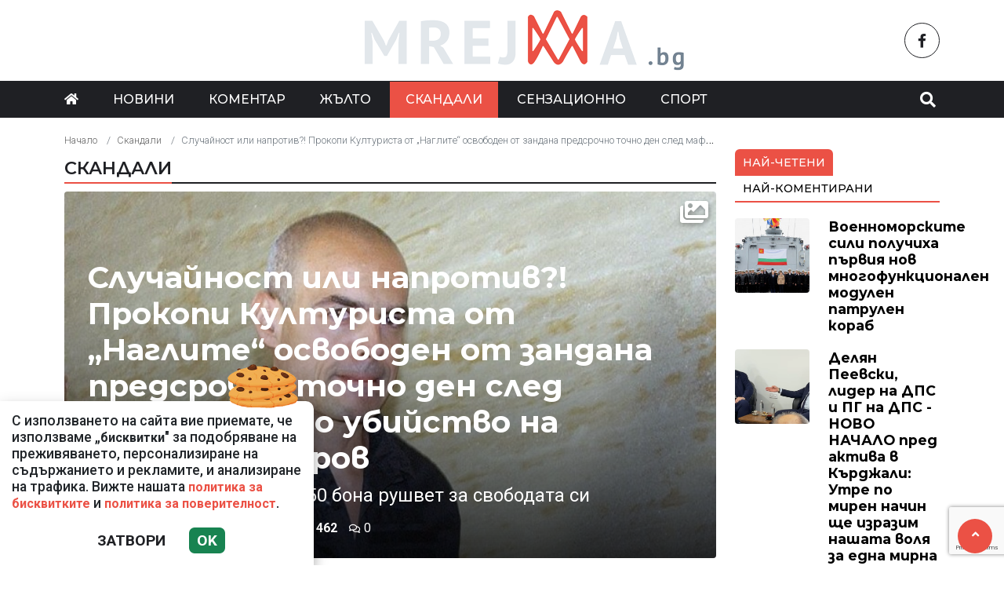

--- FILE ---
content_type: text/html; charset=UTF-8
request_url: https://mreja.bg/skandali/sluchaynost-ili-naprotiv-prokopi-kulturista-ot-naglite-osvoboden-ot-zandana-predsrochno-tochno-den-sled-mafiotskoto-ubiystvo-na-aleksey-petrov/118076
body_size: 14858
content:
<!DOCTYPE html>
<!--[if lt IE 7]><html class="ie ie6" xmlns="https://www.w3.org/1999/xhtml" lang="bg"> <![endif]-->
<!--[if IE 7]><html class="ie ie7" xmlns="https://www.w3.org/1999/xhtml" lang="bg"> <![endif]-->
<!--[if IE 8]><html class="ie ie8" xmlns="https://www.w3.org/1999/xhtml" lang="bg"> <![endif]-->
<!--[if IE 9]><html class="ie ie9" xmlns="https://www.w3.org/1999/xhtml" lang="bg"> <![endif]-->
<!--[if (gt IE 9)|!(IE)]><!-->
<html xmlns="https://www.w3.org/1999/xhtml" lang="bg">
<head>
    <meta charset="utf-8" />
<meta http-equiv="Content-Type" content="text/html; charset=utf-8" />
<meta http-equiv="Content-Language" content="bg" />
<meta http-equiv="X-UA-Compatible" content="IE=edge">
<meta name="language" content="bulgarian" />
<meta name="viewport" content="width=device-width, initial-scale=1" />
<meta name="robots" content="index, follow, max-snippet:-1, max-image-preview:large, max-video-preview:-1" />
<meta name="googlebot" content="index, follow, max-snippet:-1, max-image-preview:large, max-video-preview:-1" />
<meta name="bingbot" content="index, follow, max-snippet:-1, max-image-preview:large, max-video-preview:-1" />
<meta name="revisit-after" content="1 hours" />
<title>Случайност или напротив?! Прокопи Културиста от „Наглите“ освободен от зандана предсрочно точно ден след мафиотското убийство на Алексей Петров  </title>
<meta name="title" content="Случайност или напротив?! Прокопи Културиста от „Наглите“ освободен от зандана предсрочно точно ден след мафиотското убийство на Алексей Петров" />
<meta name="description" content="Мълвата носи, че броил 50 бона рушвет за свободата си" />
<meta name="keywords" content="Прокопи Културиста, „Наглите“, Алексей Петров, ГДИН, Антон Петров – Хамстера, Цветан Цветанов, делото „Октопод“, Светлозар Костов, Киро Киров, Румен Гугински – младши, Вилхем Краус, Михаил Краус, Джорджо Марков, Георги Георгиев – Пурата, Васил Маникатов, Борислав Атанасов – Боби Мекото, Гриша Ганчев, „Литекс комерс&quot;, Ангел Бончев, Павел Прасето, Камелия Бончева, Ивайло Евтимов – Йожи, Даниел Димтров – Релето, Любомир Димитров – Гребеца, Кирил Кирилов – Шкафа, Юлиян Лефтеров – Кунгфуто, на Иван Пайнавелов – Сапата" />
<meta name="news_keywords" content="Прокопи Културиста, „Наглите“, Алексей Петров, ГДИН, Антон Петров – Хамстера, Цветан Цветанов, делото „Октопод“, Светлозар Костов, Киро Киров, Румен Гугински – младши, Вилхем Краус, Михаил Краус, Джорджо Марков, Георги Георгиев – Пурата, Васил Маникатов, Борислав Атанасов – Боби Мекото, Гриша Ганчев, „Литекс комерс&quot;, Ангел Бончев, Павел Прасето, Камелия Бончева, Ивайло Евтимов – Йожи, Даниел Димтров – Релето, Любомир Димитров – Гребеца, Кирил Кирилов – Шкафа, Юлиян Лефтеров – Кунгфуто, на Иван Пайнавелов – Сапата" />
<meta name="author" content="Iva Ivanova">
<meta name="rating" content="general">
<meta name="distribution" content="global">
<meta property="og:locale" content="bg_BG" />
<meta property="og:type" content="article" />
<meta property="og:title" content="Случайност или напротив?! Прокопи Културиста от „Наглите“ освободен от зандана предсрочно точно ден след мафиотското убийство на Алексей Петров" />
<meta property="og:description" content="Мълвата носи, че броил 50 бона рушвет за свободата си" />
<meta property="og:url" content="https://mreja.bg/skandali/sluchaynost-ili-naprotiv-prokopi-kulturista-ot-naglite-osvoboden-ot-zandana-predsrochno-tochno-den-sled-mafiotskoto-ubiystvo-na-aleksey-petrov/118076" />
<meta property="og:site_name" content="Mreja.bg" />
<meta property="fb:pages" content="173798699346835" />

<meta property="article:publisher" content="Асмара ЕООД
" />

<meta property="article:author" content="Iva Ivanova" />
<meta name="thumbnail" content="https://mreja.bg/media/7/2023/10/08/62618/640x360.jpg?timer=1696773609" />
<meta property="og:image" content="https://mreja.bg/media/7/2023/10/08/62618/640x360.jpg?timer=1696773609" />
<meta property="og:image:alt" content="Случайност или напротив?! Прокопи Културиста от „Наглите“ освободен от зандана предсрочно точно ден след мафиотското убийство на Алексей Петров" />
<meta property="og:image:width" content="640" />
<meta property="og:image:height" content="360" />
<meta name="csrf-token" content="kqAVrI9wCb30g5doaYtmqtPX1Bxg0EQ0zkg8WV04">
<link rel="canonical" href="https://mreja.bg/skandali/sluchaynost-ili-naprotiv-prokopi-kulturista-ot-naglite-osvoboden-ot-zandana-predsrochno-tochno-den-sled-mafiotskoto-ubiystvo-na-aleksey-petrov/118076" />
<link rel="alternate" hreflang="bg-BG" href="https://mreja.bg/skandali/sluchaynost-ili-naprotiv-prokopi-kulturista-ot-naglite-osvoboden-ot-zandana-predsrochno-tochno-den-sled-mafiotskoto-ubiystvo-na-aleksey-petrov/118076">
 
<meta property="article:tag" content="Прокопи Културиста" />
<meta property="article:tag" content="„Наглите“" />
<meta property="article:tag" content="Алексей Петров" />
<meta property="article:tag" content="ГДИН" />
<meta property="article:tag" content="Антон Петров – Хамстера" />
<meta property="article:tag" content="Цветан Цветанов" />
<meta property="article:tag" content="делото „Октопод“" />
<meta property="article:tag" content="Светлозар Костов" />
<meta property="article:tag" content="Киро Киров" />
<meta property="article:tag" content="Румен Гугински – младши" />
<meta property="article:tag" content="Вилхем Краус" />
<meta property="article:tag" content="Михаил Краус" />
<meta property="article:tag" content="Джорджо Марков" />
<meta property="article:tag" content="Георги Георгиев – Пурата" />
<meta property="article:tag" content="Васил Маникатов" />
<meta property="article:tag" content="Борислав Атанасов – Боби Мекото" />
<meta property="article:tag" content="Гриша Ганчев" />
<meta property="article:tag" content="„Литекс комерс&quot;" />
<meta property="article:tag" content="Ангел Бончев" />
<meta property="article:tag" content="Павел Прасето" />
<meta property="article:tag" content="Камелия Бончева" />
<meta property="article:tag" content="Ивайло Евтимов – Йожи" />
<meta property="article:tag" content="Даниел Димтров – Релето" />
<meta property="article:tag" content="Любомир Димитров – Гребеца" />
<meta property="article:tag" content="Кирил Кирилов – Шкафа" />
<meta property="article:tag" content="Юлиян Лефтеров – Кунгфуто" />
<meta property="article:tag" content="на Иван Пайнавелов – Сапата" />
 


<link rel="preconnect" href="//www.google-analytics.com">
<link rel="preconnect" href="https://fonts.gstatic.com">
<link rel="dns-prefetch" href="//fonts.gstatic.com" />
<link rel="dns-prefetch" href="//www.googletagmanager.com" />
<link rel="dns-prefetch" href="//pagead2.googlesyndication.com" />
<link rel="dns-prefetch" href="//onesignal.com" />
<link rel="dns-prefetch" href="//cdn.onesignal.com" />
<link rel="dns-prefetch" href="//connect.facebook.net" />
<link rel="dns-prefetch" href="//gabg.hit.gemius.pl" />
<link rel="dns-prefetch" href="//blitzadbg.hit.gemius.pl" />
<link rel="dns-prefetch" href="//alt.adocean.pl" />
<link rel="dns-prefetch" href="//www.google.com" />

<script src="https://cdn.onesignal.com/sdks/OneSignalSDK.js" async=""></script>
<script>
  window.OneSignal = window.OneSignal || [];
  OneSignal.push(function() {
    OneSignal.init({
      appId: "fdfb1661-b0d8-42b1-be63-a58c5714a378",
    });
  });
</script>
 
<script async src="https://pagead2.googlesyndication.com/pagead/js/adsbygoogle.js?client=ca-pub-3057269589963624"
     crossorigin="anonymous"></script>


<!-- Google tag (gtag.js) -->
<script async src="https://www.googletagmanager.com/gtag/js?id=G-1ZMQ9CK2XK"></script>
<script>
  window.dataLayer = window.dataLayer || [];
  function gtag(){dataLayer.push(arguments);}
  gtag('js', new Date());

  gtag('config', 'G-1ZMQ9CK2XK');
</script> 

 

<link rel="icon" type="image/x-icon" href="https://mreja.bg/assets/mreja.bg/icons/favicon.ico?timer=1682357914">
<link rel="apple-touch-icon" sizes="57x57" href="https://mreja.bg/assets/mreja.bg/icons/apple-icon-57x57.png?timer=1682357914">
<link rel="apple-touch-icon" sizes="60x60" href="https://mreja.bg/assets/mreja.bg/icons/apple-icon-60x60.png?timer=1682357914">
<link rel="apple-touch-icon" sizes="72x72" href="https://mreja.bg/assets/mreja.bg/icons/apple-icon-72x72.png?timer=1682357914">
<link rel="apple-touch-icon" sizes="76x76" href="https://mreja.bg/assets/mreja.bg/icons/apple-icon-76x76.png?timer=1682357914">
<link rel="apple-touch-icon" sizes="114x114" href="https://mreja.bg/assets/mreja.bg/icons/apple-icon-114x114.png?timer=1682357914">
<link rel="apple-touch-icon" sizes="120x120" href="https://mreja.bg/assets/mreja.bg/icons/apple-icon-120x120.png?timer=1682357914">
<link rel="apple-touch-icon" sizes="144x144" href="https://mreja.bg/assets/mreja.bg/icons/apple-icon-144x144.png?timer=1682357914">
<link rel="apple-touch-icon" sizes="152x152" href="https://mreja.bg/assets/mreja.bg/icons/apple-icon-152x152.png?timer=1682357914">
<link rel="apple-touch-icon" sizes="180x180" href="https://mreja.bg/assets/mreja.bg/icons/apple-icon-180x180.png?timer=1682357914"> 
<link rel="icon" type="image/png" sizes="32x32" href="https://mreja.bg/assets/mreja.bg/icons/favicon-32x32.png?timer=1682357914"> 
<link rel="icon" type="image/png" sizes="16x16" href="https://mreja.bg/assets/mreja.bg/icons/favicon-16x16.png?timer=1682357914">
<meta name="msapplication-TileImage" content="https://mreja.bg/assets/mreja.bg/icons/ms-icon-144x144.png?timer=1682357914">
<link rel="manifest" href="/manifest.json">
 
    <link rel="preconnect" href="https://fonts.googleapis.com">
    <link rel="preconnect" href="https://fonts.gstatic.com" crossorigin>
    <link href="https://fonts.googleapis.com/css2?family=Montserrat:wght@300;500;600;700&family=Roboto:wght@300;500;700&display=swap" rel="stylesheet">
    <link rel="stylesheet" href="https://mreja.bg/assets/mreja.bg/css/all.css?timer=1682357914" type="text/css" media="all" />
    <script type="text/javascript" src="https://mreja.bg/assets/mreja.bg/js/all.js?timer=1682357914"></script> 

    <script async src="https://securepubads.g.doubleclick.net/tag/js/gpt.js"></script>

<script async src="https://securepubads.g.doubleclick.net/tag/js/gpt.js"></script>
<script>
  window.googletag = window.googletag || {cmd: []};
  googletag.cmd.push(function() {
    
    googletag.pubads().enableSingleRequest();
    googletag.enableServices();
  });
</script>

<script>
  window.googletag = window.googletag || {cmd: []};
  googletag.cmd.push(function() {

  		googletag.defineSlot('/1015086/mrejabg-ar-megaboard', [[930, 180],  [728, 90], [970, 90], [300, 250], [320, 50], [320, 100], [950, 90], [480, 320], [768, 1024], [970, 66], [336, 280], [960, 90], [320, 480]], 'div-gpt-ad-1717149587455-0').addService(googletag.pubads());
  		googletag.defineSlot('/1015086/mrejabg-ar-rc-first', [[300, 50], [768, 1024], [300, 600], [300, 100], [300, 75], [970, 90], [300, 250], [336, 280], [300, 1050], [320, 480]], 'div-gpt-ad-1716895100732-0').addService(googletag.pubads());
			googletag.defineSlot('/1015086/mrejabg-ar-rc-second', [[970, 90], [300, 75], [300, 250], [336, 280], [320, 480], [300, 50], [300, 600], [300, 100], [768, 1024]], 'div-gpt-ad-1684339585694-0').addService(googletag.pubads());
  		googletag.defineSlot('/1015086/mrejabg-ar-rc-third', [[300, 600], [320, 480], [300, 50], [336, 280], [970, 90], [300, 250], [300, 75], [480, 320], [300, 100], [768, 1024]], 'div-gpt-ad-1684339633716-0').addService(googletag.pubads());
  		googletag.defineSlot('/1015086/mrejabg-ar-under-left', [[300, 600], [300, 250], [320, 480], [320, 50], [336, 280]], 'div-gpt-ad-1684340097317-0').addService(googletag.pubads());
  		googletag.defineSlot('/1015086/mrejabg-ar-under-right', [[300, 250], [320, 50], [480, 320], [300, 600], [300, 100], [336, 280], [320, 480]], 'div-gpt-ad-1684340152570-0').addService(googletag.pubads());
   	
   	 
		/* Key-value targeting */
		googletag.pubads().setTargeting("url", window.location.href);
		googletag.pubads().setTargeting("adult", "no");

		googletag.pubads().collapseEmptyDivs();
		googletag.pubads().enableSingleRequest();
		googletag.enableServices();

  });
</script>
    <script async src="https://cdn.geozo.com/jy31l7/129/lvip0m03yh8q678vqu876kypz7.go"></script>
    
</head>
<body>   

    <header class="header">

  <div class="container">
    <div class="row  d-none d-md-flex ">
      <div class="col-12 col-md-4 pt-1 d-flex justify-content-start align-items-center"> 
         
      </div>
      <div class="col-12 col-md-4 text-center">
        <a class="logo" href="/">
          <img src="https://mreja.bg/assets/mreja.bg/images/logo.png?timer=1682357914" alt="">
        </a>
      </div>
      <div class="col-12 col-md-4 d-flex  justify-content-end align-items-center">

                    <a class="menu top-btn rounded-circle ms-2" href="https://www.facebook.com/mreja.bg" title="Последвай ни в Facebook" target="_blank" ><i class="fab fa-facebook-f"></i></a>
          
          
           
          
          
           
      </div>
    </div>
  </div>

  <div class="nav-container">
    <div class="container">

      <nav class="navbar " id="main-nav"> 

        <button id="swipe-menu-btn" class="hamburger-lines d-flex d-md-none">
          <span class="line line1"></span>
          <span class="line line2"></span>
          <span class="line line3"></span>
        </button>  

        <div class="logo-container d-flex d-md-none align-items-center ">
          <a class="logo" href="/">
            <img src="https://mreja.bg/assets/mreja.bg/images/logo.png?timer=1682357914" alt="">
          </a>
        </div> 

        <div class="collapse navbar-collapse d-none d-md-flex "> 

          <ul class="navbar-nav main-menu d-none d-md-block" role="navigation" itemscope="itemscope" itemtype="https://schema.org/SiteNavigationElement">
            <li class="nav-item"><a class="nav-link" href="/"><i class="fas fa-home"></i></a></li>
                        <li class="nav-item    "><a class="nav-link " itemprop="url" href="https://mreja.bg/novini" title="Новини"  >Новини</a>

                        </li>
                        <li class="nav-item    "><a class="nav-link " itemprop="url" href="https://mreja.bg/komentar" title="Коментар"  >Коментар</a>

                        </li>
                        <li class="nav-item    "><a class="nav-link " itemprop="url" href="https://mreja.bg/jalto" title="Жълто"  >Жълто</a>

                        </li>
                        <li class="nav-item    active  "><a class="nav-link " itemprop="url" href="https://mreja.bg/skandali" title="Скандали"  >Скандали</a>

                        </li>
                        <li class="nav-item    "><a class="nav-link " itemprop="url" href="https://mreja.bg/senzacionno" title="Сензационно"  >Сензационно</a>

                        </li>
                        <li class="nav-item    "><a class="nav-link " itemprop="url" href="https://mreja.bg/sport" title="Спорт"  >Спорт</a>

                        </li>
            
            <li class="nav-item more dropdown">
                <a class="nav-link dropdown-toggle" href="#">Още</a>
                <ul class="dropdown-menu"></ul>
            </li> 
          </ul>



        </div>

        <div class="search-btn d-flex justify-content-end ">
            <a href="#search-popup" class="xs-modal-popup"><i class="fa fa-search"></i></a>
        </div>
      </nav>
    </div>
  </div>


  <div id="swipe-menu"> 
    
    <button class="close-swipe-nav  "><i class="fas fa-times"></i></button>

    <ul class="swipe-main-menu">
      <li><a href="https://mreja.bg" title="Начало">Начало</a></li>
            <li   >
          <a href="https://mreja.bg/novini" title="Новини" >Новини</a>

          
                </li>
            <li   >
          <a href="https://mreja.bg/komentar" title="Коментар" >Коментар</a>

          
                </li>
            <li   >
          <a href="https://mreja.bg/jalto" title="Жълто" >Жълто</a>

          
                </li>
            <li   >
          <a href="https://mreja.bg/skandali" title="Скандали" >Скандали</a>

          
                </li>
            <li   >
          <a href="https://mreja.bg/senzacionno" title="Сензационно" >Сензационно</a>

          
                </li>
            <li   >
          <a href="https://mreja.bg/sport" title="Спорт" >Спорт</a>

          
                </li>
        
    </ul>

    <div class="swipe-footer">

      <div class="social-pages">
                    <a class="menu top-btn rounded-circle ms-2" href="https://www.facebook.com/mreja.bg" title="Последвай ни в Facebook" target="_blank" ><i class="fab fa-facebook-f"></i></a>
          
          
           
          
          
           
      </div>


      <ul class="page-menu">
        <li>
          <a href="/page/za-reklama" title="За реклама">Реклама</a>
        </li>
        <li>
          <a href="/page/kontakti" title="Контакти">Контакти</a>
        </li>
        <li>
          <a href="/page/obshti-usloviya" title="Общи условия">Общи условия</a>
        </li>
        <li>
          <a href="/page/politika-za-zashtita-na-lichnite-danni" title="Политика за поверителност">Политика за поверителност</a>
        </li>
        <li>
          <a href="/page/politika-za-biskvitkite" title="Политика за бисквитките">Политика за бисквитките</a>
        </li>
      </ul>
    </div>
  </div>


</header>

<div class="zoom-anim-dialog mfp-hide modal-searchPanel ts-search-form" id="search-popup">
  <div class="modal-dialog modal-lg">
    <div class="modal-content">
      <div class="xs-search-panel"> 
        <form method="GET" action="https://mreja.bg/search" accept-charset="UTF-8" class="ts-search-group"> 
          <div class="input-group"> 
            <input class="form-control" placeholder="Търси..." required="required" name="q" type="search">
            <button class="input-group-btn search-button">
               <i class="fa fa-search"></i>
            </button>
          </div>
        </form>
      </div>
    </div>
  </div>
</div>

 

    <main id="main"> 

    <div class="container ">

 	<div class="row">
		<div class="col-12">
			<div class="ads-megaboard text-center">
				<div id='div-gpt-ad-1717149587455-0'  style="padding: 0 0 25px 0;"  >
  <script>
    googletag.cmd.push(function() { googletag.display('div-gpt-ad-1717149587455-0'); });
  </script>
</div>
			</div>
		</div>
	</div>


	<div class="row "> 
		<div class="col-12 col-xl-9 content">
			<section class="article-page section theiaStickySidebar "  > 
 
			
				<div class="row">
					<div class="col-12">
					 	<nav aria-label="breadcrumb">
        <ol class="breadcrumb">
            
                                    <li class="breadcrumb-item"><a href="https://mreja.bg">Начало</a></li>
                
            
                                    <li class="breadcrumb-item"><a href="https://mreja.bg/skandali">Скандали</a></li>
                
            
                                    <li class="breadcrumb-item active" aria-current="page">Случайност или напротив?! Прокопи Културиста от „Наглите“ освободен от зандана предсрочно точно ден след мафиотското убийство на Алексей Петров</li>
                
                    </ol>
    </nav>

					</div>
				</div> 
 

				<div class="section-header"> 
					 <a href="https://mreja.bg/skandali" title="Скандали"> Скандали </a>  
				</div>

   			<article id="article-page" class="single-post" itemscope="" itemtype="http://schema.org/NewsArticle">

   				<div class="article-header">

   					<div class="article-titles">
		   				<h1 class="post-title" itemprop="headline name" >Случайност или напротив?! Прокопи Културиста от „Наглите“ освободен от зандана предсрочно точно ден след мафиотското убийство на Алексей Петров</h1>

		   						               <h2 class="post-subtitle">Мълвата носи, че броил 50 бона рушвет за свободата си</h2>
		               
		               <meta itemprop="description" content="Мълвата носи, че броил 50 бона рушвет за свободата си" /> 

		             	<span style="display:none;">
		                  <span itemprop="mainEntityOfPage">https://mreja.bg/skandali/sluchaynost-ili-naprotiv-prokopi-kulturista-ot-naglite-osvoboden-ot-zandana-predsrochno-tochno-den-sled-mafiotskoto-ubiystvo-na-aleksey-petrov/118076</span>
		                  <span itemprop="author" content="Iva Ivanova"></span>
		                  <span itemprop="publisher" itemscope="" itemtype="http://schema.org/NewsMediaOrganization">
		                     <span itemprop="name">Mreja.bg</span>
		                     <span itemprop="logo" itemscope="" itemtype="http://schema.org/ImageObject">
		                     	<meta itemprop="url" content="https://mreja.bg/assets/mreja.bg/images/logo.png?timer=1682357914">
		                     </span>
		                  </span>
		                  <span itemprop="datePublished" content="2023-10-08T17:00:00+03:00"></span>
		                  <span itemprop="dateModified" content="2023-10-08T17:00:00+03:00"></span>
		               </span>

                   	<div class="article-meta">

								<div class="author">
									<i class="fas fa-user"></i>
									<div class="autor-info"> 
										<a href="https://mreja.bg/author/iva-ivanova" title="Виж всички статии на Iva Ivanova">Iva Ivanova</a>
									</div> 
								</div>

								<div class="timestamp">
									<time datetime="2023-10-08T17:00:00+03:00"><i class="far fa-clock"></i>17:00 | 08 Oct 23</time> 
								</div>

								<div class="views">
									<i class="far fa-eye"></i>462   
									<div class="d-none">
										<img src="https://mreja.bg/article/views?id=118076" >
									</div>
								</div>

								<div class="comments">
							 		<button class="scrollTo" data-target="#comments">
							 			<span itemprop="http://schema.org/interactionCount">
							 				<i class="far fa-comments"></i>0
							 			</span>
							 		</button>
						 		</div>  
							</div>  

	               </div>


	 
	               <div class="post-media">
	               		               	<div class="gallery-icon">
	               		<i class="fas fa-images"></i>
	               	</div>
	               	<a href="https://mreja.bg/gallery/sluchaynost-ili-naprotiv-prokopi-kulturista-ot-naglite-osvoboden-ot-zandana-predsrochno-tochno-den-sled-mafiotskoto-ubiystvo-na-aleksey-petrov/118076">
		               	<picture>
		                     <source media="(max-width: 768px)" srcset="https://mreja.bg/media/7/2023/10/08/62618/320x180.jpg?timer=1696773513">
		                     <img  itemprop="image" src="https://mreja.bg/media/7/2023/10/08/62618/960x540.jpg?timer=1696773609" alt="Случайност или напротив?! Прокопи Културиста от „Наглите“ освободен от зандана предсрочно точно ден след мафиотското убийство на Алексей Петров" title="Случайност или напротив?! Прокопи Културиста от „Наглите“ освободен от зандана предсрочно точно ден след мафиотското убийство на Алексей Петров" class="img-fluid">
		                  </picture> 
	                  </a>
	               		               </div>

	               <div class="article-meta d-flex d-md-none">

								<div class="author">
									<i class="fas fa-user"></i>
									<div class="autor-info"> 
										<a href="https://mreja.bg/author/iva-ivanova" title="Виж всички статии на Iva Ivanova">Iva Ivanova</a>
									</div> 
								</div>

								<div class="timestamp">
									<time datetime="2023-10-08T17:00:00+03:00"><i class="far fa-clock"></i>17:00 | 08 Oct 23</time> 
								</div>

								<div class="views">
									<i class="far fa-eye"></i>462   
								 
								</div>

								<div class="comments">
							 		<button class="scrollTo" data-target="#comments">
							 			<span itemprop="http://schema.org/interactionCount">
							 				<i class="far fa-comments"></i>0
							 			</span>
							 		</button>
						 		</div>  
							</div> 

							               <h2 class="post-subtitle d-flex d-md-none">Мълвата носи, че броил 50 бона рушвет за свободата си</h2>
	               
               </div>

               <div class="post-content" itemprop="articleBody">
                  <p class="MsoNormal" style="margin-bottom:0cm;margin-bottom:.0001pt;line-height:
normal">Прокопи Прокопиев &ndash; Кулутриста, тартор на страховитата банда за отвличания &bdquo;Наглите&ldquo;, е бил освободен предсрочно и тайно от обществото и медиите от зандана на 17 август т.г., само ден след мафиотското убийство на Алексей Петров, потвърдиха от ГДИН (Главна дирекция &bdquo;Изпълнение на наказанията&ldquo;) и Софийска градска прокуратура.<o:p></o:p></p>

<p class="MsoNoSpacing">За предсрочното пускане от пандиза на главорез №1от &bdquo;Наглите&ldquo; се разбра официално в началото на седмицата, след като стана ясно още преди 2 месеца, че се подготвя тайната му амнистия.<o:p></o:p></p>

<p class="MsoNoSpacing">Тогава обаче от ГДИН отрекоха, че се предвижда предсрочното освобождаване на Прокопи Прокопиев от затвора, като обявиха, че неговата молба не е била удовлетворена от затворническата администрация и от прокуратурата.<o:p></o:p></p><p class="ads text-center"><div id='div-gpt-ad-1670408694477-0'  >
  <script>
    googletag.cmd.push(function() { googletag.display('div-gpt-ad-1670408694477-0'); });
  </script>
</div>
</p>

<p class="MsoNoSpacing"><o:p>&nbsp;</o:p></p>

<p class="MsoNoSpacing">Оказва се, че Прокопи Културиста е пуснат предсрочно от затвора, след като на 5 август е подал молба до компетентните органи с мотив, че вече е излежал 2/3 от постановената му 18-годишна присъда за серия от похищения и инквизиции на поне 13 богаташи в периода 2006-2009 г. По устав Културиста трябваше да прекара до лятото на 2028 г. зад решетките, но чрез работа в пандиза е съумял да стопи 4 години и 8 месеца от присъдата си. <o:p></o:p></p>

<p class="MsoNoSpacing"><o:p>&nbsp;</o:p></p>

<p class="MsoNoSpacing">На 17 август т.г. Софийски градски съд е удовлетворил молбата на Прокопиев да бъде пуснат условно от затвора, макар да му е оставало да излежи още 1 година и 2 месеца. Любопитен и<o:p></o:p></p>

<p class="MsoNoSpacing">може би неслучаен факт е, че Прокопи Културиста е пуснат на свобода само ден след екзекуцията на Алексей Петров. И до днес в обществото витаят недоказаните официално твърдения, че масовите похищения на баровци от бандата &bdquo;Наглите&ldquo; са се случвали по заповед на Трактора и Тони Хамстера негова дясна ръка и дългогодишен отговорник в &bdquo;Лев Инс&ldquo; за сектор &bdquo;кражби на автомобили&ldquo;. Версията, че Алексей Петров и Антон Петров &ndash; Хамстера стоят на върха на пирамидата на &bdquo;Наглите&ldquo; и поръчват кой баровец да бъде похитен, беше застъпвана най-вече от бившия МВР шеф Цветан Цветанов и първия наблюдаващ прокурор по делото &bdquo;Октопод&ldquo; Светлозар Костов. След като и двамата бяха отстранени с различни мотиви от властови позиции, многото събрани улики за обвързаността на Трактора и Хамстера с &bdquo;Наглите&ldquo; бяха заметени под килима.<o:p></o:p></p>

<p class="MsoNoSpacing"><o:p>&nbsp;</o:p></p>

<p class="MsoNoSpacing">Друг многозначителен детайл от предсрочното тайно пускане на Прокопи Културиста от затвора е, че прокуратурата дори не е обжалвала решението на съда да пусне боса на &bdquo;Наглите&ldquo; на свобода. Според мълвата, която се носи сред обитателите на Софийския затвор, Прокопи Прокопиев е платил рушвет от 50 бона за да бъде удовлетворена молбата му за предсрочно освобождаване.<o:p></o:p></p>

<p class="MsoNoSpacing"><o:p>&nbsp;</o:p></p>

<p class="MsoNoSpacing">Така на 17 август Прокопи Културиста е получил торбичката с личните си вещи от домакина на Софийския затвор и си е тръгнал като свободен човек. Културиста даже проявил щедрост &ndash; подарил портативния си телевизор, бързовара и други свои пандизчийски вещи на надзирателя Страхил С. &ndash; един от хората, дали положително становище за пред съда, че зад решетките страховитият терорист се е поправил и вече е нов човек.<o:p></o:p></p>

<p class="MsoNoSpacing"><o:p>&nbsp;</o:p></p>

<p class="MsoNoSpacing">Според запознат от ГДИН министърът на правосъдието Атанас Славов научил още на следващия ден новината за предсрочното освобождаване на Прокопи Културиста от затвора.<o:p></o:p></p>

<p class="MsoNoSpacing">Славов разпоредил устно решението на съда да се пази в тайна с мотив, че в обществото щяло да се насади усещане, че мафията се завръща и че държавата няма сили да й противодейства адекватно.<o:p></o:p></p>

<p class="MsoNoSpacing"><o:p>&nbsp; </o:p></p>

<p><img alt="" class="media-content" data-id="62615" src="https://svobodnoslovo.eu/media/1/2023/10/08/62615/original.jpg" title="" /></p>

<p>&nbsp;</p>

<p><o:p></o:p></p>

<p class="MsoNoSpacing">Според човек от ъндърграунда Прокопи Прокопиев също не е искал да се знае, че напуска затвора предсрочно, тъй като се опасява от кървава вендета. Твърди се, че след като е излязъл от затвора, Културиста не се е завърнал в апартамента си на престижната софийска улица &bdquo;Юрий Венелин&ldquo;, а временно се е установил в къща в софийското село Горни Лозен. <o:p></o:p></p>

<p class="MsoNoSpacing"><o:p>&nbsp;</o:p></p>

<p class="MsoNoSpacing">В същото село, но в друга къща &bdquo;Наглите&ldquo; държаха в плен две от жертвите си &ndash; бизнесмена Киро Киров и Румен Гугински &ndash; младши.<o:p></o:p></p>

<p class="MsoNoSpacing">&bdquo;Прокопи Културиста се страхува да не бъде убит като приятеля си Киро Шкафа. За него отдавна се знае, че има издадена смъртна присъда от една от жертвите му. Прокопи<o:p></o:p></p>

<p class="MsoNoSpacing">трябваше да бъде убит още в затвора, но надзирателите го пазеха от страх да не си навлекат проблеми с покровителите му Алексей Петров и Тони Хамстера. Сега, когато и двамата не са между живите, Прокопи Културиста е<span style="mso-spacerun:yes">&nbsp; </span>ходеща мишена, пророкува бъдещето на тартора на &bdquo;Наглите&ldquo; влиятелен представител на родния подземен свят. <o:p></o:p></p>

<p class="MsoNoSpacing"><o:p>&nbsp;</o:p></p>

<p class="MsoNoSpacing">Прокопи Прокопиев &ndash; Културиста придоби страховита слава като предводител на кръвожадната банда за отвличания на богаташи &bdquo;Наглите&ldquo; в периода 2006-2009 г. Сред отвлечените за откуп бе и синът на бившия транспортен министър Вилхем Краус &ndash; Михаил, 15-годишният ученик Джорджо Марков, контрабандистът митничар Георги Георгиев &ndash; Пурата и наркобаронът от Югозапада Васил Маникатов и Борислав Атанасов &ndash; Боби Мекото.<o:p></o:p></p>

<p class="MsoNoSpacing"><o:p>&nbsp; </o:p></p>

<p><img alt="" class="media-content" data-id="62614" src="https://svobodnoslovo.eu/media/1/2023/10/08/62614/original.jpg" title="" /></p>

<p>&nbsp;</p>

<p><o:p></o:p></p>

<p class="MsoNoSpacing">Най-бруталните отвличания на бандата бяха над бизнесмена Киро Киров и над легендарния борец и съдружник на Гриша Ганчев в &bdquo;Литекс комерс&quot; &ndash; Ангел Бончев. Последният остана без два пръста, отрязани му с лозарска ножица или от Прокопи Културиста, или от Павел Прасето. След отказ на Гриша Ганчев да плати поискан откуп от 10 млн. лв. за съдружника си, Ангел Бончев беше освободен, а вместо него бандитите отвлякоха съпругата му Камелия. След като Бончев публично дари събраните от него пари на посочена от &bdquo;Наглите&ldquo; фондация, свързвана с Алексей Петров, жена му беше освободена. Шокът от преживяното обаче отключи онкологична болест и Камелия Бончева почина още преди съдебният процес срещу &bdquo;Наглите&ldquo; да приключи окончателно.<o:p></o:p></p>

<p class="MsoNoSpacing"><o:p>&nbsp;</o:p></p>

<p class="MsoNoSpacing">Бандата на Прокопи Културиста беше арестувана в края на 2009 г., малко след последното си фатално 13-о отвличане &ndash; на студента Румен Гунински. От първоначално задържаните 18 човека обаче едва петима главорези бяха осъдени &ndash; Прокопи Прокопиев, Ивайло Евтимов &ndash; Йожи, Даниел Димтров &ndash; Релето и Любомир Димитров &ndash; Гребеца. Петият осъден Кирил Кирилов &ndash; Шкафа беше застигнат от улично правосъдие дни преди да влезе в затвора. <o:p></o:p></p>

<p class="MsoNoSpacing">През пролетта на 2012 г. неизвестен стрелец причака Шкафа пред дома му ж.к. &bdquo;Младост&ldquo; и напълни тялото му с олово. <o:p></o:p></p>

<p class="MsoNoSpacing"><o:p>&nbsp;</o:p></p>

<p class="MsoNoSpacing">Така само 12 години след разбиването на бандата за отвличания &bdquo;Наглите&ldquo; и осъдителните им присъди, всички терористи са на свобода. Първи от затвора още в края на 2020 г. излезе Ивайло Евтимов - Йожи, за когото съдът прецени, че се е поправил зад решетките.<o:p></o:p></p>

<p class="MsoNoSpacing">В края на декември 2021 г. съдът уважи молбата за предсрочна свобода и на Даниел Димитров &ndash; Данчо Релето. Откакто е на свобода, Релето на два пъти беше арестуван за кражби на автомобили, но така и не беше върнат в затвора, макар да е пуснат под условие да не извършва престъпления.<o:p></o:p></p>

<p class="MsoNoSpacing">Единственият от &bdquo;Наглите&ldquo;, за когото няма шанс да вкуси свободата, е Любомир Димитров &ndash; Любо Гребеца. Той излежава присъда &bdquo;доживотен затвор без право на замяна&ldquo; за две убийства &ndash; над похитения от бандата Юлиян Лефтеров &ndash; Кунгфуто и за екзекуцията на Иван Пайнавелов &ndash; Сапата, който дълго време е бил водеща фигура в бандата за отвличания.<o:p></o:p></p>

<p class="MsoNoSpacing">Източник: Уикенд, crimesbg.com<o:p></o:p></p> 
               </div>

             	<div class="row">
 
               	<div class="col-12 col-md-6 ">
               		<div class="ads-container">
				 		 				<div id='div-gpt-ad-1684340097317-0'  >
  <script>
    googletag.cmd.push(function() { googletag.display('div-gpt-ad-1684340097317-0'); });
  </script>
</div>
									</div>
               	</div>

               	<div class="col-12 col-md-6 ">
               		<div class="ads-container">
               			<div id='div-gpt-ad-1684340152570-0'  >
  <script>
    googletag.cmd.push(function() { googletag.display('div-gpt-ad-1684340152570-0'); });
  </script>
</div>
									</div>
             		</div> 

             		<div class="col-12 my-3">
             			<div data-gz-block="ea52a82c-3219-4fe5-9bee-42e26e26563d"></div>
             		</div>

             	</div>

 					<div class="row">
 						<div class="col-12 col-lg-6">
					 		<div class="share-links-container"> 
	<ul class="share-links-list  ">
		<li><a href="javascript:window.open('https://www.facebook.com/sharer/sharer.php?u=https://mreja.bg/skandali/sluchaynost-ili-naprotiv-prokopi-kulturista-ot-naglite-osvoboden-ot-zandana-predsrochno-tochno-den-sled-mafiotskoto-ubiystvo-na-aleksey-petrov/118076', '_blank', 'width=600,height=300');void(0);" title="Сподели във Facebook" rel="noreferrer" class="facebook"><i class="fab fa-facebook-f"></i>Facebook</a></li>

		<li><a  href="viber://forward?text=https://mreja.bg/skandali/sluchaynost-ili-naprotiv-prokopi-kulturista-ot-naglite-osvoboden-ot-zandana-predsrochno-tochno-den-sled-mafiotskoto-ubiystvo-na-aleksey-petrov/118076"  rel="noreferrer" title="Сподели във Viber"  class="viber"><i class="fab fa-viber"></i>Viber</a></li>
		
		<li><a href="https://twitter.com/intent/tweet?text=https://mreja.bg/skandali/sluchaynost-ili-naprotiv-prokopi-kulturista-ot-naglite-osvoboden-ot-zandana-predsrochno-tochno-den-sled-mafiotskoto-ubiystvo-na-aleksey-petrov/118076"  target="_blank"  rel="noreferrer"  class="twitter"><i class="fab fa-twitter"></i>Тwitter</a></li>
		
		<li><a href="whatsapp://send?text=https://mreja.bg/skandali/sluchaynost-ili-naprotiv-prokopi-kulturista-ot-naglite-osvoboden-ot-zandana-predsrochno-tochno-den-sled-mafiotskoto-ubiystvo-na-aleksey-petrov/118076"  target="_blank"  rel="noreferrer" class="whatsapp"><i class="fab fa-whatsapp"></i>Whatsapp</a></li>
		
		<li><a href="https://pinterest.com/pin/create/link/?url=https://mreja.bg/skandali/sluchaynost-ili-naprotiv-prokopi-kulturista-ot-naglite-osvoboden-ot-zandana-predsrochno-tochno-den-sled-mafiotskoto-ubiystvo-na-aleksey-petrov/118076&amp;description=Мълвата носи, че броил 50 бона рушвет за свободата си" target="_blank"  rel="noreferrer" title="Запази в Pinterest"  class="pinterest"><i class="fab fa-pinterest"></i>Pinterest</a></li>
		
		<li><button data-copy="https://mreja.bg/skandali/sluchaynost-ili-naprotiv-prokopi-kulturista-ot-naglite-osvoboden-ot-zandana-predsrochno-tochno-den-sled-mafiotskoto-ubiystvo-na-aleksey-petrov/118076" class="copyToClipboard link"><i class="fas fa-link"></i></button ></li>
	</ul>
</div> 						</div>

 						<div class="col-12 col-lg-6">
 							<div class="tags-container">
	<span>Тагове:</span>
	<ul class="tags-list">
				<li><a href="https://mreja.bg/tag/prokopi-kulturista">Прокопи Културиста</a></li>
				<li><a href="https://mreja.bg/tag/naglite">„Наглите“</a></li>
				<li><a href="https://mreja.bg/tag/aleksey-petrov">Алексей Петров</a></li>
				<li><a href="https://mreja.bg/tag/gdin">ГДИН</a></li>
				<li><a href="https://mreja.bg/tag/anton-petrov-hamstera-2">Антон Петров – Хамстера</a></li>
				<li><a href="https://mreja.bg/tag/cvetan-cvetanov">Цветан Цветанов</a></li>
				<li><a href="https://mreja.bg/tag/deloto-oktopod-2">делото „Октопод“</a></li>
				<li><a href="https://mreja.bg/tag/svetlozar-kostov">Светлозар Костов</a></li>
				<li><a href="https://mreja.bg/tag/kiro-kirov">Киро Киров</a></li>
				<li><a href="https://mreja.bg/tag/rumen-guginski-mladshi">Румен Гугински – младши</a></li>
				<li><a href="https://mreja.bg/tag/vilhem-kraus">Вилхем Краус</a></li>
				<li><a href="https://mreja.bg/tag/mihail-kraus">Михаил Краус</a></li>
				<li><a href="https://mreja.bg/tag/dzhordzho-markov">Джорджо Марков</a></li>
				<li><a href="https://mreja.bg/tag/georgi-georgiev-purata">Георги Георгиев – Пурата</a></li>
				<li><a href="https://mreja.bg/tag/vasil-manikatov">Васил Маникатов</a></li>
				<li><a href="https://mreja.bg/tag/borislav-atanasov-bobi-mekoto">Борислав Атанасов – Боби Мекото</a></li>
				<li><a href="https://mreja.bg/tag/grisha-ganchev">Гриша Ганчев</a></li>
				<li><a href="https://mreja.bg/tag/liteks-komers">„Литекс комерс&quot;</a></li>
				<li><a href="https://mreja.bg/tag/angel-bonchev">Ангел Бончев</a></li>
				<li><a href="https://mreja.bg/tag/pavel-praseto">Павел Прасето</a></li>
				<li><a href="https://mreja.bg/tag/kameliya-boncheva">Камелия Бончева</a></li>
				<li><a href="https://mreja.bg/tag/ivaylo-evtimov-yozhi">Ивайло Евтимов – Йожи</a></li>
				<li><a href="https://mreja.bg/tag/daniel-dimtrov-releto">Даниел Димтров – Релето</a></li>
				<li><a href="https://mreja.bg/tag/lyubomir-dimitrov-grebeca-2">Любомир Димитров – Гребеца</a></li>
				<li><a href="https://mreja.bg/tag/kiril-kirilov-shkafa-2">Кирил Кирилов – Шкафа</a></li>
				<li><a href="https://mreja.bg/tag/yuliyan-lefterov-kungfuto">Юлиян Лефтеров – Кунгфуто</a></li>
				<li><a href="https://mreja.bg/tag/na-ivan-paynavelov-sapata">на Иван Пайнавелов – Сапата</a></li>
			</ul>
</div>
 
 						</div>
 					</div>
   			</article>

   			
 
			</section> 

			<section id="moreFromTopic" class="section section-one">
	<div class="section-header"> 
		<a href="https://mreja.bg/skandali" title="Още от Скандали">
			 Още от Скандали 
		</a>
	</div> 
	<div class="row">
				<div class="col-12 col-sm-12 col-md-6 col-lg-4 mb-3"> 
			<article class="  article-grid style-grid-1">
	<div class="post-wrapper">
		<div class="post-thumbnail ">
			<a href="https://mreja.bg/skandali/poreden-neuspeh-za-es-yaponiya-blokira-plan-za-finansirane-na-ukrayna/179655" title="Пореден неуспех за ЕС: Япония блокира план за финансиране на Украйна">
				<picture>
					
					<img  data-src="https://mreja.bg/media/7/2025/12/09/148831/960x540.webp?timer=1765295090"   class="img-fluid   lazyload " alt="Пореден неуспех за ЕС: Япония блокира план за финансиране на Украйна" title="Пореден неуспех за ЕС: Япония блокира план за финансиране на Украйна">
				</picture>
			</a>
		</div>

		<div class="grid-content-inner">

			
			<h3 class="post-title">
				<a href="https://mreja.bg/skandali/poreden-neuspeh-za-es-yaponiya-blokira-plan-za-finansirane-na-ukrayna/179655" title="Пореден неуспех за ЕС: Япония блокира план за финансиране на Украйна">Пореден неуспех за ЕС: Япония блокира план за финансиране на Украйна</a>
			</h3> 

					
		</div>
	</div>
</article>
  
		</div>
				<div class="col-12 col-sm-12 col-md-6 col-lg-4 mb-3"> 
			<article class="  article-grid style-grid-1">
	<div class="post-wrapper">
		<div class="post-thumbnail ">
			<a href="https://mreja.bg/skandali/es-osadi-kritikite-na-ilon-mask-kato-gi-opredeli-kato-napalno-bezumni-izyavleniya/179576" title="ЕС осъди критиките на Илон Мъск, като ги определи като &quot;напълно безумни изявления&quot;">
				<picture>
					
					<img  data-src="https://mreja.bg/media/7/2025/12/08/148691/960x540.webp?timer=1765216768"   class="img-fluid   lazyload " alt="ЕС осъди критиките на Илон Мъск, като ги определи като &quot;напълно безумни изявления&quot;" title="ЕС осъди критиките на Илон Мъск, като ги определи като &quot;напълно безумни изявления&quot;">
				</picture>
			</a>
		</div>

		<div class="grid-content-inner">

			
			<h3 class="post-title">
				<a href="https://mreja.bg/skandali/es-osadi-kritikite-na-ilon-mask-kato-gi-opredeli-kato-napalno-bezumni-izyavleniya/179576" title="ЕС осъди критиките на Илон Мъск, като ги определи като &quot;напълно безумни изявления&quot;">ЕС осъди критиките на Илон Мъск, като ги определи като &quot;напълно безумни изявления&quot;</a>
			</h3> 

					
		</div>
	</div>
</article>
  
		</div>
				<div class="col-12 col-sm-12 col-md-6 col-lg-4 mb-3"> 
			<article class="  article-grid style-grid-1">
	<div class="post-wrapper">
		<div class="post-thumbnail ">
			<a href="https://mreja.bg/skandali/prokuraturata-se-seti-za-falshivata-diploma-na-gonzo-sled-15-godini-6/179519" title="Прокуратурата се сети за фалшивата диплома на Гонзо след 15 години">
				<picture>
					
					<img  data-src="https://mreja.bg/media/7/2025/12/08/148623/960x540.webp?timer=1765183803"   class="img-fluid   lazyload " alt="Прокуратурата се сети за фалшивата диплома на Гонзо след 15 години" title="Прокуратурата се сети за фалшивата диплома на Гонзо след 15 години">
				</picture>
			</a>
		</div>

		<div class="grid-content-inner">

			
			<h3 class="post-title">
				<a href="https://mreja.bg/skandali/prokuraturata-se-seti-za-falshivata-diploma-na-gonzo-sled-15-godini-6/179519" title="Прокуратурата се сети за фалшивата диплома на Гонзо след 15 години">Прокуратурата се сети за фалшивата диплома на Гонзо след 15 години</a>
			</h3> 

					
		</div>
	</div>
</article>
  
		</div>
				<div class="col-12 col-sm-12 col-md-6 col-lg-4 mb-3"> 
			<article class="  article-grid style-grid-1">
	<div class="post-wrapper">
		<div class="post-thumbnail ">
			<a href="https://mreja.bg/skandali/kozilata-posrami-edinstvenata-dashterya-na-pokoyniya-poet-marin-bodakov-6/179501" title="Козилата посрами единствената дъщеря на покойния поет Марин Бодаков">
				<picture>
					
					<img  data-src="https://mreja.bg/media/7/2025/12/07/148598/960x540.jpg?timer=1765132562"   class="img-fluid   lazyload " alt="Козилата посрами единствената дъщеря на покойния поет Марин Бодаков" title="Козилата посрами единствената дъщеря на покойния поет Марин Бодаков">
				</picture>
			</a>
		</div>

		<div class="grid-content-inner">

			
			<h3 class="post-title">
				<a href="https://mreja.bg/skandali/kozilata-posrami-edinstvenata-dashterya-na-pokoyniya-poet-marin-bodakov-6/179501" title="Козилата посрами единствената дъщеря на покойния поет Марин Бодаков">Козилата посрами единствената дъщеря на покойния поет Марин Бодаков</a>
			</h3> 

					
		</div>
	</div>
</article>
  
		</div>
				<div class="col-12 col-sm-12 col-md-6 col-lg-4 mb-3"> 
			<article class="  article-grid style-grid-1">
	<div class="post-wrapper">
		<div class="post-thumbnail ">
			<a href="https://mreja.bg/skandali/drogiraniyat-ubiec-s-porsheto-gotvel-byagstvo-ot-balgariya-6/179416" title="Дрогираният убиец с Поршето готвел бягство от България?">
				<picture>
					
					<img  data-src="https://mreja.bg/media/7/2025/12/06/148482/960x540.webp?timer=1765098609"   class="img-fluid   lazyload " alt="Дрогираният убиец с Поршето готвел бягство от България?" title="Дрогираният убиец с Поршето готвел бягство от България?">
				</picture>
			</a>
		</div>

		<div class="grid-content-inner">

			
			<h3 class="post-title">
				<a href="https://mreja.bg/skandali/drogiraniyat-ubiec-s-porsheto-gotvel-byagstvo-ot-balgariya-6/179416" title="Дрогираният убиец с Поршето готвел бягство от България?">Дрогираният убиец с Поршето готвел бягство от България?</a>
			</h3> 

					
		</div>
	</div>
</article>
  
		</div>
				<div class="col-12 col-sm-12 col-md-6 col-lg-4 mb-3"> 
			<article class="  article-grid style-grid-1">
	<div class="post-wrapper">
		<div class="post-thumbnail ">
			<a href="https://mreja.bg/skandali/lgbt-semeystvo-letyashtata-kozila-belobradova-hvanala-ekssapruga-si-vasil-pandov-s-mazh-v-legloto-6/179450" title="LGBT+ СЕМЕЙСТВО! Летящата Козила Белобрадова хванала екссъпруга си Васил Пандов с мъж в леглото">
				<picture>
					
					<img  data-src="https://mreja.bg/media/7/2025/12/07/148533/960x540.jpg?timer=1765095129"   class="img-fluid   lazyload " alt="LGBT+ СЕМЕЙСТВО! Летящата Козила Белобрадова хванала екссъпруга си Васил Пандов с мъж в леглото" title="LGBT+ СЕМЕЙСТВО! Летящата Козила Белобрадова хванала екссъпруга си Васил Пандов с мъж в леглото">
				</picture>
			</a>
		</div>

		<div class="grid-content-inner">

			
			<h3 class="post-title">
				<a href="https://mreja.bg/skandali/lgbt-semeystvo-letyashtata-kozila-belobradova-hvanala-ekssapruga-si-vasil-pandov-s-mazh-v-legloto-6/179450" title="LGBT+ СЕМЕЙСТВО! Летящата Козила Белобрадова хванала екссъпруга си Васил Пандов с мъж в леглото">LGBT+ СЕМЕЙСТВО! Летящата Козила Белобрадова хванала екссъпруга си Васил Пандов с мъж в леглото</a>
			</h3> 

					
		</div>
	</div>
</article>
  
		</div>
			</div> 
</section>  


			         <div id="comments">
         
            <div class="gap-20"></div>

            <section  class="section section-one"  id="comments" >

	<div class="section-header"> 
		<h4 class="section-title">  
			<span>0 Коментара</span> 
		</h4> 
	</div>
 
  <div class="row d-flex justify-content-center ">	
      </div> 
</section> 
              
            <div class="gap-20 d-none d-md-block"></div> 

            <section class="section">

	<div class="section-header"> 
		<h4 class="section-title">  
			<span>Коментирай</span> 
		</h4> 
	</div>

<form method="POST" action="https://mreja.bg/comments/create" accept-charset="UTF-8"><input name="_token" type="hidden" value="kqAVrI9wCb30g5doaYtmqtPX1Bxg0EQ0zkg8WV04">
<div class="row">
	<div class="col-12 col-md-6 mb-3"> 
	 	<label for="username" class="form-label">Име <span class="text-danger"><strong>*</strong></span></label>
		<input class="form-control" required="required" id="username" name="username" type="text">
	</div>
	<div class="col-12 col-md-6 mb-3"> 
	 	<label for="email" class="form-label">Email </label>
		<input class="form-control" id="email" name="email" type="email">
	</div>
	<div class="col-12 mb-3">
		<label for="comment" class="form-label">Коментар <span class="text-danger"><strong>*</strong></span></label>
		<textarea class="form-control" required="required" id="comment" name="comment" cols="50" rows="10"></textarea>

		<input required="required" name="article_id" type="hidden" value="118076">
		<input name="replay_id" type="hidden">
	</div>

	<div class="col-12 "> 
		<input class="btn btn-danger" type="submit" value="Коментирай">

					<script src="https://cdn.polyfill.io/v2/polyfill.min.js"></script>
<div id="_g-recaptcha"></div>
<div class="g-recaptcha" data-sitekey="6Lc1_0AhAAAAAFJ5_3uMBRoF_mhInZYHJvheVcSX" data-size="invisible" data-callback="_submitForm" data-badge="bottomright"></div><script src="https://www.google.com/recaptcha/api.js" async defer></script>
<script>var _submitForm,_captchaForm,_captchaSubmit,_execute=true,_captchaBadge;</script><script>window.addEventListener('load', _loadCaptcha);
function _loadCaptcha(){_captchaForm=document.querySelector("#_g-recaptcha").closest("form");_captchaSubmit=_captchaForm.querySelector('[type=submit]');_submitForm=function(){if(typeof _submitEvent==="function"){_submitEvent();grecaptcha.reset();}else{_captchaForm.submit();}};_captchaForm.addEventListener('submit',function(e){e.preventDefault();if(typeof _beforeSubmit==='function'){_execute=_beforeSubmit(e);}if(_execute){grecaptcha.execute();}});console.log("Checking element binding of _submitForm...");console.log(_submitForm!==undefined);console.log("Checking element binding of _captchaForm...");console.log(_captchaForm!==undefined);console.log("Checking element binding of _captchaSubmit...");console.log(_captchaSubmit!==undefined);}</script>

		
	</div>

</div>
</form> 
</section>            
         </div>
          
		</div>

		<div class="col-12 col-xl-3 sidebar">
			<aside class="theiaStickySidebar"  > 

				<div class="ads-container" >
						<div id='div-gpt-ad-1716895100732-0'  >
  <script>
    googletag.cmd.push(function() { googletag.display('div-gpt-ad-1716895100732-0'); });
  </script>
</div>
				</div>

				<section id="mostTabs">
  <ul class="nav nav-tabs"  role="tablist">
    <li class="nav-item" role="presentation">
      <button class="nav-link active" id="readed-tab" data-bs-toggle="tab" data-bs-target="#readed" type="button" role="tab" aria-controls="readed" aria-selected="true">Най-четени</button>
    </li>
    <li class="nav-item" role="presentation">
      <button class="nav-link" id="commented-tab" data-bs-toggle="tab" data-bs-target="#commented" type="button" role="tab" aria-controls="commented" aria-selected="false">Най-коментирани</button>
    </li>
   
  </ul>
  <div class="tab-content" id="myTabContent">
    <div class="tab-pane fade show active" id="readed" role="tabpanel" aria-labelledby="readed-tab">
      <div class="row">
       
          
        <article class="  article-list style-list-1">
	<div class="row post-wrapper">

		<div class="col-5">
			<div class="post-thumbnail img-square ">
				<a href="https://mreja.bg/senzacionno/voennomorskite-sili-poluchiha-parviya-nov-mnogofunkcionalen-modulen-patrulen-korab/179589" title="Военноморските сили получиха първия нов многофункционален модулен патрулен кораб">
					<picture>
						
						<img  src="https://mreja.bg/media/7/2025/12/08/148702/320x180.jpg?timer=1765223185"   class="img-fluid  " alt="Военноморските сили получиха първия нов многофункционален модулен патрулен кораб" title="Военноморските сили получиха първия нов многофункционален модулен патрулен кораб">
					</picture>
				</a>
			</div>
		</div>

		<div class="col-7">
			<div class="  list-content">

				

				<h3 class="post-title">
					<a href="https://mreja.bg/senzacionno/voennomorskite-sili-poluchiha-parviya-nov-mnogofunkcionalen-modulen-patrulen-korab/179589" title="Военноморските сили получиха първия нов многофункционален модулен патрулен кораб">Военноморските сили получиха първия нов многофункционален модулен патрулен кораб</a>
				</h3> 

				
						
			</div>
		</div>
	</div>
</article>
       
               
          
        <article class="  article-list style-list-1">
	<div class="row post-wrapper">

		<div class="col-5">
			<div class="post-thumbnail img-square ">
				<a href="https://mreja.bg/novini/delyan-peevski-lider-na-dps-i-pg-na-dps-novo-nachalo-pred-aktiva-v-kardzhali-utre-po-miren-nachin-shte-izrazim-nashata-volya-za-edna-mirna-i-spokoyna-balgariya-2/179570" title="Делян Пеевски, лидер на ДПС и ПГ на ДПС - НОВО НАЧАЛО пред актива в Кърджали: Утре по мирен начин ще изразим нашата воля за една мирна и спокойна България!">
					<picture>
						
						<img  src="https://mreja.bg/media/7/2025/12/08/148687/320x180.png?timer=1765206397"   class="img-fluid  " alt="Делян Пеевски, лидер на ДПС и ПГ на ДПС - НОВО НАЧАЛО пред актива в Кърджали: Утре по мирен начин ще изразим нашата воля за една мирна и спокойна България!" title="Делян Пеевски, лидер на ДПС и ПГ на ДПС - НОВО НАЧАЛО пред актива в Кърджали: Утре по мирен начин ще изразим нашата воля за една мирна и спокойна България!">
					</picture>
				</a>
			</div>
		</div>

		<div class="col-7">
			<div class="  list-content">

				

				<h3 class="post-title">
					<a href="https://mreja.bg/novini/delyan-peevski-lider-na-dps-i-pg-na-dps-novo-nachalo-pred-aktiva-v-kardzhali-utre-po-miren-nachin-shte-izrazim-nashata-volya-za-edna-mirna-i-spokoyna-balgariya-2/179570" title="Делян Пеевски, лидер на ДПС и ПГ на ДПС - НОВО НАЧАЛО пред актива в Кърджали: Утре по мирен начин ще изразим нашата воля за една мирна и спокойна България!">Делян Пеевски, лидер на ДПС и ПГ на ДПС - НОВО НАЧАЛО пред актива в Кърджали: Утре по мирен начин ще изразим нашата воля за една мирна и спокойна България!</a>
				</h3> 

				
						
			</div>
		</div>
	</div>
</article>
       
               
          
        <article class="  article-list style-list-1">
	<div class="row post-wrapper">

		<div class="col-5">
			<div class="post-thumbnail img-square ">
				<a href="https://mreja.bg/skandali/kozilata-posrami-edinstvenata-dashterya-na-pokoyniya-poet-marin-bodakov-6/179501" title="Козилата посрами единствената дъщеря на покойния поет Марин Бодаков">
					<picture>
						
						<img  src="https://mreja.bg/media/7/2025/12/07/148598/320x180.jpg?timer=1765132157"   class="img-fluid  " alt="Козилата посрами единствената дъщеря на покойния поет Марин Бодаков" title="Козилата посрами единствената дъщеря на покойния поет Марин Бодаков">
					</picture>
				</a>
			</div>
		</div>

		<div class="col-7">
			<div class="  list-content">

				

				<h3 class="post-title">
					<a href="https://mreja.bg/skandali/kozilata-posrami-edinstvenata-dashterya-na-pokoyniya-poet-marin-bodakov-6/179501" title="Козилата посрами единствената дъщеря на покойния поет Марин Бодаков">Козилата посрами единствената дъщеря на покойния поет Марин Бодаков</a>
				</h3> 

				
						
			</div>
		</div>
	</div>
</article>
       
               
          
        <article class="  article-list style-list-1">
	<div class="row post-wrapper">

		<div class="col-5">
			<div class="post-thumbnail img-square ">
				<a href="https://mreja.bg/skandali/prokuraturata-se-seti-za-falshivata-diploma-na-gonzo-sled-15-godini-6/179519" title="Прокуратурата се сети за фалшивата диплома на Гонзо след 15 години">
					<picture>
						
						<img  src="https://mreja.bg/media/7/2025/12/08/148623/320x180.webp?timer=1765147663"   class="img-fluid  " alt="Прокуратурата се сети за фалшивата диплома на Гонзо след 15 години" title="Прокуратурата се сети за фалшивата диплома на Гонзо след 15 години">
					</picture>
				</a>
			</div>
		</div>

		<div class="col-7">
			<div class="  list-content">

				

				<h3 class="post-title">
					<a href="https://mreja.bg/skandali/prokuraturata-se-seti-za-falshivata-diploma-na-gonzo-sled-15-godini-6/179519" title="Прокуратурата се сети за фалшивата диплома на Гонзо след 15 години">Прокуратурата се сети за фалшивата диплома на Гонзо след 15 години</a>
				</h3> 

				
						
			</div>
		</div>
	</div>
</article>
       
               </div>
    </div>
    <div class="tab-pane fade" id="commented" role="tabpanel" aria-labelledby="commented-tab">
      <div class="row">
            </div>
    </div>
  </div>
</section>
				<div class="ads-container" >
				 	 <div id='div-gpt-ad-1684339585694-0'  >
  <script>
    googletag.cmd.push(function() { googletag.display('div-gpt-ad-1684339585694-0'); });
  </script>
</div>
				</div>   

				<div class="ads-container" >
			 	 	<div id='div-gpt-ad-1684339633716-0'  >
  <script>
    googletag.cmd.push(function() { googletag.display('div-gpt-ad-1684339633716-0'); });
  </script>
</div>
				</div>   
				
			</aside>
		</div>

	</div>
</div>
  
    
    </main>


    <div class="top-up-btn">
        <div class="backto"  >
            <a href="#" class="fas fa-angle-up" aria-hidden="true"> 
            </a>
        </div>
    </div>


    <div class="cookies-notify"> 
	<div class="cookies-body">
		<p>С използването на сайта вие приемате, че използваме „<strong>бисквитки</strong>" за подобряване на преживяването, персонализиране на съдържанието и рекламите, и анализиране на трафика. Вижте нашата <a href="/page/politika-za-zashtita-na-lichnite-danni" title="Политика за бисквитките" >политика за бисквитките</a>  и <a href="/page/politika-za-zashtita-na-lichnite-danni" title="Политика за поверителност" >политика за поверителност</a>.  
		</p>
   	</div>
   	<div class="cookies-foot">
		<button class="cookies-disagree">Затвори</button>
		<button class="cookies-agree">OK</button>
   	</div>
</div> 

    <footer id="footer">
	<div class="container">
		<div class="row">

			<div class="col-md-6 text-center text-md-start">
				<a href="/" title="Mreja.bg" class="logo" >
					<img src="https://mreja.bg/assets/mreja.bg/images/logo.png?timer=1682357914" alt="Мрежа.БГ">
				</a>
			</div>

			<div class="col-md-6">
				<div class="social-links h-100">
										<a href="https://www.facebook.com/mreja.bg" title="Последвай ни в Facebook" target="_blank" ><i class="fab fa-facebook-f"></i></a>
					
					
					 
					
					
					  

				</div>
			</div>
		</div>

		<div class="row">
			<div class="col-12">
				<nav>
					<ul id="footer-nav" role="navigation" itemscope="itemscope" itemtype="https://schema.org/SiteNavigationElement">
												<li><a  itemprop="url" href="https://mreja.bg/novini" title="Новини" >Новини</a></li>
												<li><a  itemprop="url" href="https://mreja.bg/komentar" title="Коментар" >Коментар</a></li>
												<li><a  itemprop="url" href="https://mreja.bg/jalto" title="Жълто" >Жълто</a></li>
												<li><a  itemprop="url" href="https://mreja.bg/skandali" title="Скандали" >Скандали</a></li>
												<li><a  itemprop="url" href="https://mreja.bg/senzacionno" title="Сензационно" >Сензационно</a></li>
												<li><a  itemprop="url" href="https://mreja.bg/sport" title="Спорт" >Спорт</a></li>
											</ul>
				</nav>
			</div>
		</div>

		<div class="row copyrights">

			<div class="col-12 col-md-7 d-flex flex-column  ">

				<p>Използването и публикуването на част или цялото съдържание на Mreja.bg без разрешение на Медийна група Асмара ЕООД е забранено.</p>
 
	           
	      	</div>

			<div class="col-12 col-md-5 d-flex justify-content-end  ">

	           	<p>© 2010 - 2025 | Mreja.bg. Всички права запазени.</p>
	      	</div>
		</div>	
	</div>


	<div class="pages-menu">
		<div class="container">
			<div class="row">
				<div class="col-12">
					<ul class="d-flex">
						<li>
							<a href="/page/za-reklama" title="За реклама">Реклама</a>
						</li>
						<li>
							<a href="/page/kontakti" title="Контакти">Контакти</a>
						</li>
						<li>
							<a href="/page/obshti-usloviya" title="Общи условия">Общи условия</a>
						</li>
						<li>
							<a href="/page/politika-za-zashtita-na-lichnite-danni" title="Политика за поверителност">Политика за поверителност</a>
						</li>
						<li>
							<a href="/page/politika-za-biskvitkite" title="Политика за бисквитките">Политика за бисквитките</a>
						</li>
					</ul>
				</div>
			</div>
		</div>
	</div>
</footer> 
<script defer src="https://static.cloudflareinsights.com/beacon.min.js/vcd15cbe7772f49c399c6a5babf22c1241717689176015" integrity="sha512-ZpsOmlRQV6y907TI0dKBHq9Md29nnaEIPlkf84rnaERnq6zvWvPUqr2ft8M1aS28oN72PdrCzSjY4U6VaAw1EQ==" data-cf-beacon='{"version":"2024.11.0","token":"f2aba312595740398bdfd6ca05bfd1b3","r":1,"server_timing":{"name":{"cfCacheStatus":true,"cfEdge":true,"cfExtPri":true,"cfL4":true,"cfOrigin":true,"cfSpeedBrain":true},"location_startswith":null}}' crossorigin="anonymous"></script>
</body>
</html>

--- FILE ---
content_type: text/html; charset=utf-8
request_url: https://www.google.com/recaptcha/api2/anchor?ar=1&k=6Lc1_0AhAAAAAFJ5_3uMBRoF_mhInZYHJvheVcSX&co=aHR0cHM6Ly9tcmVqYS5iZzo0NDM.&hl=en&v=jdMmXeCQEkPbnFDy9T04NbgJ&size=invisible&badge=bottomright&anchor-ms=20000&execute-ms=15000&cb=xn6yuspidpnh
body_size: 47427
content:
<!DOCTYPE HTML><html dir="ltr" lang="en"><head><meta http-equiv="Content-Type" content="text/html; charset=UTF-8">
<meta http-equiv="X-UA-Compatible" content="IE=edge">
<title>reCAPTCHA</title>
<style type="text/css">
/* cyrillic-ext */
@font-face {
  font-family: 'Roboto';
  font-style: normal;
  font-weight: 400;
  font-stretch: 100%;
  src: url(//fonts.gstatic.com/s/roboto/v48/KFO7CnqEu92Fr1ME7kSn66aGLdTylUAMa3GUBHMdazTgWw.woff2) format('woff2');
  unicode-range: U+0460-052F, U+1C80-1C8A, U+20B4, U+2DE0-2DFF, U+A640-A69F, U+FE2E-FE2F;
}
/* cyrillic */
@font-face {
  font-family: 'Roboto';
  font-style: normal;
  font-weight: 400;
  font-stretch: 100%;
  src: url(//fonts.gstatic.com/s/roboto/v48/KFO7CnqEu92Fr1ME7kSn66aGLdTylUAMa3iUBHMdazTgWw.woff2) format('woff2');
  unicode-range: U+0301, U+0400-045F, U+0490-0491, U+04B0-04B1, U+2116;
}
/* greek-ext */
@font-face {
  font-family: 'Roboto';
  font-style: normal;
  font-weight: 400;
  font-stretch: 100%;
  src: url(//fonts.gstatic.com/s/roboto/v48/KFO7CnqEu92Fr1ME7kSn66aGLdTylUAMa3CUBHMdazTgWw.woff2) format('woff2');
  unicode-range: U+1F00-1FFF;
}
/* greek */
@font-face {
  font-family: 'Roboto';
  font-style: normal;
  font-weight: 400;
  font-stretch: 100%;
  src: url(//fonts.gstatic.com/s/roboto/v48/KFO7CnqEu92Fr1ME7kSn66aGLdTylUAMa3-UBHMdazTgWw.woff2) format('woff2');
  unicode-range: U+0370-0377, U+037A-037F, U+0384-038A, U+038C, U+038E-03A1, U+03A3-03FF;
}
/* math */
@font-face {
  font-family: 'Roboto';
  font-style: normal;
  font-weight: 400;
  font-stretch: 100%;
  src: url(//fonts.gstatic.com/s/roboto/v48/KFO7CnqEu92Fr1ME7kSn66aGLdTylUAMawCUBHMdazTgWw.woff2) format('woff2');
  unicode-range: U+0302-0303, U+0305, U+0307-0308, U+0310, U+0312, U+0315, U+031A, U+0326-0327, U+032C, U+032F-0330, U+0332-0333, U+0338, U+033A, U+0346, U+034D, U+0391-03A1, U+03A3-03A9, U+03B1-03C9, U+03D1, U+03D5-03D6, U+03F0-03F1, U+03F4-03F5, U+2016-2017, U+2034-2038, U+203C, U+2040, U+2043, U+2047, U+2050, U+2057, U+205F, U+2070-2071, U+2074-208E, U+2090-209C, U+20D0-20DC, U+20E1, U+20E5-20EF, U+2100-2112, U+2114-2115, U+2117-2121, U+2123-214F, U+2190, U+2192, U+2194-21AE, U+21B0-21E5, U+21F1-21F2, U+21F4-2211, U+2213-2214, U+2216-22FF, U+2308-230B, U+2310, U+2319, U+231C-2321, U+2336-237A, U+237C, U+2395, U+239B-23B7, U+23D0, U+23DC-23E1, U+2474-2475, U+25AF, U+25B3, U+25B7, U+25BD, U+25C1, U+25CA, U+25CC, U+25FB, U+266D-266F, U+27C0-27FF, U+2900-2AFF, U+2B0E-2B11, U+2B30-2B4C, U+2BFE, U+3030, U+FF5B, U+FF5D, U+1D400-1D7FF, U+1EE00-1EEFF;
}
/* symbols */
@font-face {
  font-family: 'Roboto';
  font-style: normal;
  font-weight: 400;
  font-stretch: 100%;
  src: url(//fonts.gstatic.com/s/roboto/v48/KFO7CnqEu92Fr1ME7kSn66aGLdTylUAMaxKUBHMdazTgWw.woff2) format('woff2');
  unicode-range: U+0001-000C, U+000E-001F, U+007F-009F, U+20DD-20E0, U+20E2-20E4, U+2150-218F, U+2190, U+2192, U+2194-2199, U+21AF, U+21E6-21F0, U+21F3, U+2218-2219, U+2299, U+22C4-22C6, U+2300-243F, U+2440-244A, U+2460-24FF, U+25A0-27BF, U+2800-28FF, U+2921-2922, U+2981, U+29BF, U+29EB, U+2B00-2BFF, U+4DC0-4DFF, U+FFF9-FFFB, U+10140-1018E, U+10190-1019C, U+101A0, U+101D0-101FD, U+102E0-102FB, U+10E60-10E7E, U+1D2C0-1D2D3, U+1D2E0-1D37F, U+1F000-1F0FF, U+1F100-1F1AD, U+1F1E6-1F1FF, U+1F30D-1F30F, U+1F315, U+1F31C, U+1F31E, U+1F320-1F32C, U+1F336, U+1F378, U+1F37D, U+1F382, U+1F393-1F39F, U+1F3A7-1F3A8, U+1F3AC-1F3AF, U+1F3C2, U+1F3C4-1F3C6, U+1F3CA-1F3CE, U+1F3D4-1F3E0, U+1F3ED, U+1F3F1-1F3F3, U+1F3F5-1F3F7, U+1F408, U+1F415, U+1F41F, U+1F426, U+1F43F, U+1F441-1F442, U+1F444, U+1F446-1F449, U+1F44C-1F44E, U+1F453, U+1F46A, U+1F47D, U+1F4A3, U+1F4B0, U+1F4B3, U+1F4B9, U+1F4BB, U+1F4BF, U+1F4C8-1F4CB, U+1F4D6, U+1F4DA, U+1F4DF, U+1F4E3-1F4E6, U+1F4EA-1F4ED, U+1F4F7, U+1F4F9-1F4FB, U+1F4FD-1F4FE, U+1F503, U+1F507-1F50B, U+1F50D, U+1F512-1F513, U+1F53E-1F54A, U+1F54F-1F5FA, U+1F610, U+1F650-1F67F, U+1F687, U+1F68D, U+1F691, U+1F694, U+1F698, U+1F6AD, U+1F6B2, U+1F6B9-1F6BA, U+1F6BC, U+1F6C6-1F6CF, U+1F6D3-1F6D7, U+1F6E0-1F6EA, U+1F6F0-1F6F3, U+1F6F7-1F6FC, U+1F700-1F7FF, U+1F800-1F80B, U+1F810-1F847, U+1F850-1F859, U+1F860-1F887, U+1F890-1F8AD, U+1F8B0-1F8BB, U+1F8C0-1F8C1, U+1F900-1F90B, U+1F93B, U+1F946, U+1F984, U+1F996, U+1F9E9, U+1FA00-1FA6F, U+1FA70-1FA7C, U+1FA80-1FA89, U+1FA8F-1FAC6, U+1FACE-1FADC, U+1FADF-1FAE9, U+1FAF0-1FAF8, U+1FB00-1FBFF;
}
/* vietnamese */
@font-face {
  font-family: 'Roboto';
  font-style: normal;
  font-weight: 400;
  font-stretch: 100%;
  src: url(//fonts.gstatic.com/s/roboto/v48/KFO7CnqEu92Fr1ME7kSn66aGLdTylUAMa3OUBHMdazTgWw.woff2) format('woff2');
  unicode-range: U+0102-0103, U+0110-0111, U+0128-0129, U+0168-0169, U+01A0-01A1, U+01AF-01B0, U+0300-0301, U+0303-0304, U+0308-0309, U+0323, U+0329, U+1EA0-1EF9, U+20AB;
}
/* latin-ext */
@font-face {
  font-family: 'Roboto';
  font-style: normal;
  font-weight: 400;
  font-stretch: 100%;
  src: url(//fonts.gstatic.com/s/roboto/v48/KFO7CnqEu92Fr1ME7kSn66aGLdTylUAMa3KUBHMdazTgWw.woff2) format('woff2');
  unicode-range: U+0100-02BA, U+02BD-02C5, U+02C7-02CC, U+02CE-02D7, U+02DD-02FF, U+0304, U+0308, U+0329, U+1D00-1DBF, U+1E00-1E9F, U+1EF2-1EFF, U+2020, U+20A0-20AB, U+20AD-20C0, U+2113, U+2C60-2C7F, U+A720-A7FF;
}
/* latin */
@font-face {
  font-family: 'Roboto';
  font-style: normal;
  font-weight: 400;
  font-stretch: 100%;
  src: url(//fonts.gstatic.com/s/roboto/v48/KFO7CnqEu92Fr1ME7kSn66aGLdTylUAMa3yUBHMdazQ.woff2) format('woff2');
  unicode-range: U+0000-00FF, U+0131, U+0152-0153, U+02BB-02BC, U+02C6, U+02DA, U+02DC, U+0304, U+0308, U+0329, U+2000-206F, U+20AC, U+2122, U+2191, U+2193, U+2212, U+2215, U+FEFF, U+FFFD;
}
/* cyrillic-ext */
@font-face {
  font-family: 'Roboto';
  font-style: normal;
  font-weight: 500;
  font-stretch: 100%;
  src: url(//fonts.gstatic.com/s/roboto/v48/KFO7CnqEu92Fr1ME7kSn66aGLdTylUAMa3GUBHMdazTgWw.woff2) format('woff2');
  unicode-range: U+0460-052F, U+1C80-1C8A, U+20B4, U+2DE0-2DFF, U+A640-A69F, U+FE2E-FE2F;
}
/* cyrillic */
@font-face {
  font-family: 'Roboto';
  font-style: normal;
  font-weight: 500;
  font-stretch: 100%;
  src: url(//fonts.gstatic.com/s/roboto/v48/KFO7CnqEu92Fr1ME7kSn66aGLdTylUAMa3iUBHMdazTgWw.woff2) format('woff2');
  unicode-range: U+0301, U+0400-045F, U+0490-0491, U+04B0-04B1, U+2116;
}
/* greek-ext */
@font-face {
  font-family: 'Roboto';
  font-style: normal;
  font-weight: 500;
  font-stretch: 100%;
  src: url(//fonts.gstatic.com/s/roboto/v48/KFO7CnqEu92Fr1ME7kSn66aGLdTylUAMa3CUBHMdazTgWw.woff2) format('woff2');
  unicode-range: U+1F00-1FFF;
}
/* greek */
@font-face {
  font-family: 'Roboto';
  font-style: normal;
  font-weight: 500;
  font-stretch: 100%;
  src: url(//fonts.gstatic.com/s/roboto/v48/KFO7CnqEu92Fr1ME7kSn66aGLdTylUAMa3-UBHMdazTgWw.woff2) format('woff2');
  unicode-range: U+0370-0377, U+037A-037F, U+0384-038A, U+038C, U+038E-03A1, U+03A3-03FF;
}
/* math */
@font-face {
  font-family: 'Roboto';
  font-style: normal;
  font-weight: 500;
  font-stretch: 100%;
  src: url(//fonts.gstatic.com/s/roboto/v48/KFO7CnqEu92Fr1ME7kSn66aGLdTylUAMawCUBHMdazTgWw.woff2) format('woff2');
  unicode-range: U+0302-0303, U+0305, U+0307-0308, U+0310, U+0312, U+0315, U+031A, U+0326-0327, U+032C, U+032F-0330, U+0332-0333, U+0338, U+033A, U+0346, U+034D, U+0391-03A1, U+03A3-03A9, U+03B1-03C9, U+03D1, U+03D5-03D6, U+03F0-03F1, U+03F4-03F5, U+2016-2017, U+2034-2038, U+203C, U+2040, U+2043, U+2047, U+2050, U+2057, U+205F, U+2070-2071, U+2074-208E, U+2090-209C, U+20D0-20DC, U+20E1, U+20E5-20EF, U+2100-2112, U+2114-2115, U+2117-2121, U+2123-214F, U+2190, U+2192, U+2194-21AE, U+21B0-21E5, U+21F1-21F2, U+21F4-2211, U+2213-2214, U+2216-22FF, U+2308-230B, U+2310, U+2319, U+231C-2321, U+2336-237A, U+237C, U+2395, U+239B-23B7, U+23D0, U+23DC-23E1, U+2474-2475, U+25AF, U+25B3, U+25B7, U+25BD, U+25C1, U+25CA, U+25CC, U+25FB, U+266D-266F, U+27C0-27FF, U+2900-2AFF, U+2B0E-2B11, U+2B30-2B4C, U+2BFE, U+3030, U+FF5B, U+FF5D, U+1D400-1D7FF, U+1EE00-1EEFF;
}
/* symbols */
@font-face {
  font-family: 'Roboto';
  font-style: normal;
  font-weight: 500;
  font-stretch: 100%;
  src: url(//fonts.gstatic.com/s/roboto/v48/KFO7CnqEu92Fr1ME7kSn66aGLdTylUAMaxKUBHMdazTgWw.woff2) format('woff2');
  unicode-range: U+0001-000C, U+000E-001F, U+007F-009F, U+20DD-20E0, U+20E2-20E4, U+2150-218F, U+2190, U+2192, U+2194-2199, U+21AF, U+21E6-21F0, U+21F3, U+2218-2219, U+2299, U+22C4-22C6, U+2300-243F, U+2440-244A, U+2460-24FF, U+25A0-27BF, U+2800-28FF, U+2921-2922, U+2981, U+29BF, U+29EB, U+2B00-2BFF, U+4DC0-4DFF, U+FFF9-FFFB, U+10140-1018E, U+10190-1019C, U+101A0, U+101D0-101FD, U+102E0-102FB, U+10E60-10E7E, U+1D2C0-1D2D3, U+1D2E0-1D37F, U+1F000-1F0FF, U+1F100-1F1AD, U+1F1E6-1F1FF, U+1F30D-1F30F, U+1F315, U+1F31C, U+1F31E, U+1F320-1F32C, U+1F336, U+1F378, U+1F37D, U+1F382, U+1F393-1F39F, U+1F3A7-1F3A8, U+1F3AC-1F3AF, U+1F3C2, U+1F3C4-1F3C6, U+1F3CA-1F3CE, U+1F3D4-1F3E0, U+1F3ED, U+1F3F1-1F3F3, U+1F3F5-1F3F7, U+1F408, U+1F415, U+1F41F, U+1F426, U+1F43F, U+1F441-1F442, U+1F444, U+1F446-1F449, U+1F44C-1F44E, U+1F453, U+1F46A, U+1F47D, U+1F4A3, U+1F4B0, U+1F4B3, U+1F4B9, U+1F4BB, U+1F4BF, U+1F4C8-1F4CB, U+1F4D6, U+1F4DA, U+1F4DF, U+1F4E3-1F4E6, U+1F4EA-1F4ED, U+1F4F7, U+1F4F9-1F4FB, U+1F4FD-1F4FE, U+1F503, U+1F507-1F50B, U+1F50D, U+1F512-1F513, U+1F53E-1F54A, U+1F54F-1F5FA, U+1F610, U+1F650-1F67F, U+1F687, U+1F68D, U+1F691, U+1F694, U+1F698, U+1F6AD, U+1F6B2, U+1F6B9-1F6BA, U+1F6BC, U+1F6C6-1F6CF, U+1F6D3-1F6D7, U+1F6E0-1F6EA, U+1F6F0-1F6F3, U+1F6F7-1F6FC, U+1F700-1F7FF, U+1F800-1F80B, U+1F810-1F847, U+1F850-1F859, U+1F860-1F887, U+1F890-1F8AD, U+1F8B0-1F8BB, U+1F8C0-1F8C1, U+1F900-1F90B, U+1F93B, U+1F946, U+1F984, U+1F996, U+1F9E9, U+1FA00-1FA6F, U+1FA70-1FA7C, U+1FA80-1FA89, U+1FA8F-1FAC6, U+1FACE-1FADC, U+1FADF-1FAE9, U+1FAF0-1FAF8, U+1FB00-1FBFF;
}
/* vietnamese */
@font-face {
  font-family: 'Roboto';
  font-style: normal;
  font-weight: 500;
  font-stretch: 100%;
  src: url(//fonts.gstatic.com/s/roboto/v48/KFO7CnqEu92Fr1ME7kSn66aGLdTylUAMa3OUBHMdazTgWw.woff2) format('woff2');
  unicode-range: U+0102-0103, U+0110-0111, U+0128-0129, U+0168-0169, U+01A0-01A1, U+01AF-01B0, U+0300-0301, U+0303-0304, U+0308-0309, U+0323, U+0329, U+1EA0-1EF9, U+20AB;
}
/* latin-ext */
@font-face {
  font-family: 'Roboto';
  font-style: normal;
  font-weight: 500;
  font-stretch: 100%;
  src: url(//fonts.gstatic.com/s/roboto/v48/KFO7CnqEu92Fr1ME7kSn66aGLdTylUAMa3KUBHMdazTgWw.woff2) format('woff2');
  unicode-range: U+0100-02BA, U+02BD-02C5, U+02C7-02CC, U+02CE-02D7, U+02DD-02FF, U+0304, U+0308, U+0329, U+1D00-1DBF, U+1E00-1E9F, U+1EF2-1EFF, U+2020, U+20A0-20AB, U+20AD-20C0, U+2113, U+2C60-2C7F, U+A720-A7FF;
}
/* latin */
@font-face {
  font-family: 'Roboto';
  font-style: normal;
  font-weight: 500;
  font-stretch: 100%;
  src: url(//fonts.gstatic.com/s/roboto/v48/KFO7CnqEu92Fr1ME7kSn66aGLdTylUAMa3yUBHMdazQ.woff2) format('woff2');
  unicode-range: U+0000-00FF, U+0131, U+0152-0153, U+02BB-02BC, U+02C6, U+02DA, U+02DC, U+0304, U+0308, U+0329, U+2000-206F, U+20AC, U+2122, U+2191, U+2193, U+2212, U+2215, U+FEFF, U+FFFD;
}
/* cyrillic-ext */
@font-face {
  font-family: 'Roboto';
  font-style: normal;
  font-weight: 900;
  font-stretch: 100%;
  src: url(//fonts.gstatic.com/s/roboto/v48/KFO7CnqEu92Fr1ME7kSn66aGLdTylUAMa3GUBHMdazTgWw.woff2) format('woff2');
  unicode-range: U+0460-052F, U+1C80-1C8A, U+20B4, U+2DE0-2DFF, U+A640-A69F, U+FE2E-FE2F;
}
/* cyrillic */
@font-face {
  font-family: 'Roboto';
  font-style: normal;
  font-weight: 900;
  font-stretch: 100%;
  src: url(//fonts.gstatic.com/s/roboto/v48/KFO7CnqEu92Fr1ME7kSn66aGLdTylUAMa3iUBHMdazTgWw.woff2) format('woff2');
  unicode-range: U+0301, U+0400-045F, U+0490-0491, U+04B0-04B1, U+2116;
}
/* greek-ext */
@font-face {
  font-family: 'Roboto';
  font-style: normal;
  font-weight: 900;
  font-stretch: 100%;
  src: url(//fonts.gstatic.com/s/roboto/v48/KFO7CnqEu92Fr1ME7kSn66aGLdTylUAMa3CUBHMdazTgWw.woff2) format('woff2');
  unicode-range: U+1F00-1FFF;
}
/* greek */
@font-face {
  font-family: 'Roboto';
  font-style: normal;
  font-weight: 900;
  font-stretch: 100%;
  src: url(//fonts.gstatic.com/s/roboto/v48/KFO7CnqEu92Fr1ME7kSn66aGLdTylUAMa3-UBHMdazTgWw.woff2) format('woff2');
  unicode-range: U+0370-0377, U+037A-037F, U+0384-038A, U+038C, U+038E-03A1, U+03A3-03FF;
}
/* math */
@font-face {
  font-family: 'Roboto';
  font-style: normal;
  font-weight: 900;
  font-stretch: 100%;
  src: url(//fonts.gstatic.com/s/roboto/v48/KFO7CnqEu92Fr1ME7kSn66aGLdTylUAMawCUBHMdazTgWw.woff2) format('woff2');
  unicode-range: U+0302-0303, U+0305, U+0307-0308, U+0310, U+0312, U+0315, U+031A, U+0326-0327, U+032C, U+032F-0330, U+0332-0333, U+0338, U+033A, U+0346, U+034D, U+0391-03A1, U+03A3-03A9, U+03B1-03C9, U+03D1, U+03D5-03D6, U+03F0-03F1, U+03F4-03F5, U+2016-2017, U+2034-2038, U+203C, U+2040, U+2043, U+2047, U+2050, U+2057, U+205F, U+2070-2071, U+2074-208E, U+2090-209C, U+20D0-20DC, U+20E1, U+20E5-20EF, U+2100-2112, U+2114-2115, U+2117-2121, U+2123-214F, U+2190, U+2192, U+2194-21AE, U+21B0-21E5, U+21F1-21F2, U+21F4-2211, U+2213-2214, U+2216-22FF, U+2308-230B, U+2310, U+2319, U+231C-2321, U+2336-237A, U+237C, U+2395, U+239B-23B7, U+23D0, U+23DC-23E1, U+2474-2475, U+25AF, U+25B3, U+25B7, U+25BD, U+25C1, U+25CA, U+25CC, U+25FB, U+266D-266F, U+27C0-27FF, U+2900-2AFF, U+2B0E-2B11, U+2B30-2B4C, U+2BFE, U+3030, U+FF5B, U+FF5D, U+1D400-1D7FF, U+1EE00-1EEFF;
}
/* symbols */
@font-face {
  font-family: 'Roboto';
  font-style: normal;
  font-weight: 900;
  font-stretch: 100%;
  src: url(//fonts.gstatic.com/s/roboto/v48/KFO7CnqEu92Fr1ME7kSn66aGLdTylUAMaxKUBHMdazTgWw.woff2) format('woff2');
  unicode-range: U+0001-000C, U+000E-001F, U+007F-009F, U+20DD-20E0, U+20E2-20E4, U+2150-218F, U+2190, U+2192, U+2194-2199, U+21AF, U+21E6-21F0, U+21F3, U+2218-2219, U+2299, U+22C4-22C6, U+2300-243F, U+2440-244A, U+2460-24FF, U+25A0-27BF, U+2800-28FF, U+2921-2922, U+2981, U+29BF, U+29EB, U+2B00-2BFF, U+4DC0-4DFF, U+FFF9-FFFB, U+10140-1018E, U+10190-1019C, U+101A0, U+101D0-101FD, U+102E0-102FB, U+10E60-10E7E, U+1D2C0-1D2D3, U+1D2E0-1D37F, U+1F000-1F0FF, U+1F100-1F1AD, U+1F1E6-1F1FF, U+1F30D-1F30F, U+1F315, U+1F31C, U+1F31E, U+1F320-1F32C, U+1F336, U+1F378, U+1F37D, U+1F382, U+1F393-1F39F, U+1F3A7-1F3A8, U+1F3AC-1F3AF, U+1F3C2, U+1F3C4-1F3C6, U+1F3CA-1F3CE, U+1F3D4-1F3E0, U+1F3ED, U+1F3F1-1F3F3, U+1F3F5-1F3F7, U+1F408, U+1F415, U+1F41F, U+1F426, U+1F43F, U+1F441-1F442, U+1F444, U+1F446-1F449, U+1F44C-1F44E, U+1F453, U+1F46A, U+1F47D, U+1F4A3, U+1F4B0, U+1F4B3, U+1F4B9, U+1F4BB, U+1F4BF, U+1F4C8-1F4CB, U+1F4D6, U+1F4DA, U+1F4DF, U+1F4E3-1F4E6, U+1F4EA-1F4ED, U+1F4F7, U+1F4F9-1F4FB, U+1F4FD-1F4FE, U+1F503, U+1F507-1F50B, U+1F50D, U+1F512-1F513, U+1F53E-1F54A, U+1F54F-1F5FA, U+1F610, U+1F650-1F67F, U+1F687, U+1F68D, U+1F691, U+1F694, U+1F698, U+1F6AD, U+1F6B2, U+1F6B9-1F6BA, U+1F6BC, U+1F6C6-1F6CF, U+1F6D3-1F6D7, U+1F6E0-1F6EA, U+1F6F0-1F6F3, U+1F6F7-1F6FC, U+1F700-1F7FF, U+1F800-1F80B, U+1F810-1F847, U+1F850-1F859, U+1F860-1F887, U+1F890-1F8AD, U+1F8B0-1F8BB, U+1F8C0-1F8C1, U+1F900-1F90B, U+1F93B, U+1F946, U+1F984, U+1F996, U+1F9E9, U+1FA00-1FA6F, U+1FA70-1FA7C, U+1FA80-1FA89, U+1FA8F-1FAC6, U+1FACE-1FADC, U+1FADF-1FAE9, U+1FAF0-1FAF8, U+1FB00-1FBFF;
}
/* vietnamese */
@font-face {
  font-family: 'Roboto';
  font-style: normal;
  font-weight: 900;
  font-stretch: 100%;
  src: url(//fonts.gstatic.com/s/roboto/v48/KFO7CnqEu92Fr1ME7kSn66aGLdTylUAMa3OUBHMdazTgWw.woff2) format('woff2');
  unicode-range: U+0102-0103, U+0110-0111, U+0128-0129, U+0168-0169, U+01A0-01A1, U+01AF-01B0, U+0300-0301, U+0303-0304, U+0308-0309, U+0323, U+0329, U+1EA0-1EF9, U+20AB;
}
/* latin-ext */
@font-face {
  font-family: 'Roboto';
  font-style: normal;
  font-weight: 900;
  font-stretch: 100%;
  src: url(//fonts.gstatic.com/s/roboto/v48/KFO7CnqEu92Fr1ME7kSn66aGLdTylUAMa3KUBHMdazTgWw.woff2) format('woff2');
  unicode-range: U+0100-02BA, U+02BD-02C5, U+02C7-02CC, U+02CE-02D7, U+02DD-02FF, U+0304, U+0308, U+0329, U+1D00-1DBF, U+1E00-1E9F, U+1EF2-1EFF, U+2020, U+20A0-20AB, U+20AD-20C0, U+2113, U+2C60-2C7F, U+A720-A7FF;
}
/* latin */
@font-face {
  font-family: 'Roboto';
  font-style: normal;
  font-weight: 900;
  font-stretch: 100%;
  src: url(//fonts.gstatic.com/s/roboto/v48/KFO7CnqEu92Fr1ME7kSn66aGLdTylUAMa3yUBHMdazQ.woff2) format('woff2');
  unicode-range: U+0000-00FF, U+0131, U+0152-0153, U+02BB-02BC, U+02C6, U+02DA, U+02DC, U+0304, U+0308, U+0329, U+2000-206F, U+20AC, U+2122, U+2191, U+2193, U+2212, U+2215, U+FEFF, U+FFFD;
}

</style>
<link rel="stylesheet" type="text/css" href="https://www.gstatic.com/recaptcha/releases/jdMmXeCQEkPbnFDy9T04NbgJ/styles__ltr.css">
<script nonce="UsF5TXUNle1THl8EXCUlfg" type="text/javascript">window['__recaptcha_api'] = 'https://www.google.com/recaptcha/api2/';</script>
<script type="text/javascript" src="https://www.gstatic.com/recaptcha/releases/jdMmXeCQEkPbnFDy9T04NbgJ/recaptcha__en.js" nonce="UsF5TXUNle1THl8EXCUlfg">
      
    </script></head>
<body><div id="rc-anchor-alert" class="rc-anchor-alert"></div>
<input type="hidden" id="recaptcha-token" value="[base64]">
<script type="text/javascript" nonce="UsF5TXUNle1THl8EXCUlfg">
      recaptcha.anchor.Main.init("[\x22ainput\x22,[\x22bgdata\x22,\x22\x22,\[base64]/[base64]/e2RvbmU6ZmFsc2UsdmFsdWU6ZVtIKytdfTp7ZG9uZTp0cnVlfX19LGkxPWZ1bmN0aW9uKGUsSCl7SC5ILmxlbmd0aD4xMDQ/[base64]/[base64]/[base64]/[base64]/[base64]/[base64]/[base64]/[base64]/[base64]/RXAoZS5QLGUpOlFVKHRydWUsOCxlKX0sRT1mdW5jdGlvbihlLEgsRixoLEssUCl7aWYoSC5oLmxlbmd0aCl7SC5CSD0oSC5vJiYiOlRRUjpUUVI6IigpLEYpLEgubz10cnVlO3RyeXtLPUguSigpLEguWj1LLEguTz0wLEgudT0wLEgudj1LLFA9T3AoRixIKSxlPWU/[base64]/[base64]/[base64]/[base64]\x22,\[base64]\\u003d\\u003d\x22,\[base64]/w4fDlAkGImrCh09OwrTCiHLDpHPDrsKYVnYNw7PCgx7DgjfDscK0w7nCh8Kiw6pjwrxmBTLDnVl9w7bCh8K9FMKAwpXCtMK5wrc1AcOYEMKAwqhaw4sFfwcncwfDjsOIw6rDhxnCgWzDtlTDnlciQFESUx/CvcKua1wow6TCoMK4wrZDJcO3wqJtcjTCrGE8w4nCkMO3w5TDvFkyYw/CgHl7wqkDOcOCwoHCgwjDusOMw6EiwqoMw69mw7gewrvDgMOtw6XCrsO9B8K+w4dDw6PCpi4LYcOjDsK8w5bDtMKtwovDpsKVaMKow5rCvydBwr1/wptuUg/DvX/DoAVsQhkWw5tkE8OnPcKXw7dWAsKrIcOLaiEDw67CocK6w5nDkEPDnCvDin57w5ROwpZwwrDCkSRHwrfChh8SPcKFwrNOwq/CtcKTw70ywpIsAMK8QETDoERJMcK9LCMqworCm8O/[base64]/[base64]/[base64]/CuMOUwqR2wrrCkjhDPkLCqMO5wr9WIDo/w4R3w5k0T8OKw4bDgj8awrghBjrDgsKWwqNkw7XDpMK1e8OwWyJMBSR9fcOawprCv8KtahBOw4ozw7XDqMOKw78jw6zDhiAtw4TCpCDCjFDCgcKUwpE8wonCv8O5wp0tw6nDv8Kew77Ds8OlTcOyLUPCrRtvwo7CrcKowrlUw6/DrMONw4QLJCDDv8Oww5sjwrh+w5rCqyhZw4sswqnDoXZFwq4LG3fCoMKmw70SP14FwofCm8O5KldwD8OUwpEgw7p0RzoKQ8OnwpErBRtYTTkhwrxdY8Kbw6R8wrgZw4PCksKtw6xMFMKCYHfDv8Olw53CrcKxw7EYEMOdZsKMw4zClD1/[base64]/wpLDlcKNAirCtMO7D8OLwrN7wqbDgMKqDmrDmkU2w4TDlw4tZsKlR2Vqw5fCmcOYw6zDk8K0JE3CvxsHA8OpX8OwasKFw79+Fm7DjcOOw6nCvMODwoPCqcOSw7MrPMO/wobDl8O8JQDCu8OVbsOxw4FXwp7CoMKiw65iF8ObEsKnwpokwq/CusKeSFPDkMKbw5DDiVsPwq0facKJwpZEdU7DqsKVMFdBw6fCv1ZMwqXDkG7Cuy/[base64]/[base64]/CtMK2GjBew70kGBA/w5HDrXLDjWbDp8Oyw7UzbDzCnwdyw7/CnnfDlsKPNMKnUsKrXT7Cp8KKd0zDgBQXSMKrT8ORw7wkw4ljETdlwrN6w6o/Z8OwC8K7wqMgCcO/w6/CpcK/BStow6ZNw4PDgDV1w7bDosKrOx3Dq8K0w6MGHcOdHMOowo3DpsOcLsOLTWZ5wrgtBMOdccOpw7HDsVo5w5g8MBB8wo/DkcK0B8O/w4cmw5nDlMOPwp7CiQ1MNsKyYMOuOlvDgkvCtcOowoLCusK5w7TDvMO2AWxowrZ7GjZIGcK6UCXDhsOzVcKNfcKhw7LCrDHDpSAjw4Vhw6pRw7/[base64]/ChzTDn0cww40XVjjCi2jCkcOmw4ViGAU2w6/[base64]/[base64]/w4Exw4wVwqjDgMK7wrvDkWnCqsKiw4tXFcKREMKracK7YUzDt8O4didgci0Hw69rwp3DhMO8wogywp/CjRQEw7vCo8O4wq7Dr8OdwqLCv8KmPMKkPsOqSG0QVMOfOcKwOMK+wr8NwoNiUA8NasK8w7Q5cMOQw4zDlMO+w5E/NBHCk8OrEsKwwrnDmkXDixYpwpA7w6ZfwrQ4McO9Q8KmwqkHQWbDr1bCpnXDh8OrWyJ7VjAHwqvDkkt4I8KhwpVAwqQ3w4vDlU3Dg8OCK8KYacKuOcKawqkvwpxDXnwBGmhQwrM0w7g7w5M4Qh/DosK0U8Ocw4xQwqHDisK+w7HCnn9LwqjCvcOje8O3wqnDvcKZM1nCrUbDqMKYwrfDuMKUQMOTQj7Cn8KYw53Dl0bCtMKsKAjCu8OIV0cZwrIqw5PDtn7DhDbDkMK1w6QnB0TDtHzDssKiQsONVcO3VMOSYy/Dol1swp9EcsOCBj5efwtcwq/CncKaT3TDgMO7wrrDq8OEXQYWWyjDgMOJRcOcfhAEAUl2wpjCnUdRw6rDvcO/IAYtw4XCg8Kjwrsww54Ew4nDmltqw6wIIDVGw4zDlsKHwojCnD/DlQ1JLsK1PMOEwoXDjsOxw6ILHiZnfClOTcOPUcOXN8OjCkbCksK4TMKQE8K0woXDtjfCniURb0Q/w4/CrMOKFAjChsKvJFHClsKRZi/DoCLDjlzDnAbCm8KEw48/w6XCkH9aXHrDgcOgcMK+w7VsL0fChcKWPxUwwqUsBz46GhoSw4vCmMK/wqplwqvCisOzRcOFAcKTCSzDlsOtMcOCBMOEw71YWwHCjcO6R8OkMsKbw7FEFGtpwoXCqFcyNsOIwoXDvsK+wrwrw4XCn21gLXpvKsKoPsKyw5UKw5Vff8K1SnVjwp3DlkfDrX/DoMKcw7nCkMOEwr4Ow4NsOcKnw57CscKHdH7CuxpjwoXDnVtyw5UwWsO0e8KwCgYXwp1ZZsO/w7TClsKrKMOzBsKuwrBJTRnCiMKSAMKLXsOuEEgvwqJqw58LbcO7wo7Cg8OewoRCV8OCNTcFw4AOw4vCl2fDhMKjw4d2wp/DucKTIcKWAsKSSSF+wqJLAQPDucK2U0Bvw6jCmMKKb8OoORPCqCrCvD0RbMKzaMOgQ8OCK8OQUMOtHsKxwrTCpg/DtUTDusKoPkzCo2DDpsKHWcKIw4DDoMOIw6g9w5DCp3ogJ1zCjMKPw5bDpz/Dv8KIwrE6d8O4HsOgE8K1w6Row5nDqGDDt1zCtVPDqC3DvjjDmcOSwod1w5/Cs8OMwr1KwrBSwpMywpgrw4/DjsKReRrDixjCpgvCosOiesONQ8K6WsO8UcKFCMK6O1tOeDzDh8KoFcOFw7QtER02I8OSwptZP8ONM8OFVMKdwp3Dk8Kkw44lOMOSOzjCvGHDomTChFvCiWttwo4oR1oNXsKuw7nDjF/DgXFUw6PCjRrDiMOGTsOEwqZJw5jCusKGwpI1wozCrMKQw6pNw652woDDvMOOw6HCvmHChTrCmsKlaADCjcOeV8K1wo3ClG7Do8K+w7FSd8Kaw48ZU8OlcsOhwqodMsKCw4PDlMOzHhjCp2nDs3I2wrEQeX5MD0fDm1PCocO8LgFTw7c5w45zw4/Dg8OnwosmHcObw79nwoBEwq/CmTXCuFbDrcKQwqbDqhXCosKZwojDuhXDhcOrc8K7bBvDn2nDklHDqsO1d2kaw4jCqsOyw5JkCxZqwonDpn/DtcOdJgnCgMOHwrPCi8KawrjDncO4wo9Nw7jCh1XDg37CpULDssO9LRDCksO+DMOOfcKjDghjwoHClRjDr1A/w47CpMKiwpNsMsKjKXR/[base64]/R0jCqGrCl1AXAsK7KsOfw6nDhD/DtMKoN8ODClfCpMOeIWEvZjLCpg/Cj8Oiw4XDgTPDhWhxw4l4VRk+EHBLbsKpwoXDoRXCqhnDk8ODw6UUw5pzwrYmWMKlK8OKw5NiRxEDfxTDlGQcbMO6woZcwq3Cg8OhSMK1wqfCscOLw4nCtMOaPMOXwoR7D8OMwo/Cv8OGwobDmMOfwq02B8KIWsOaw6rDqMOMw58ewqjCg8OzRDt/G0cJw4BJYURLw6gXw78lRVXCoMO2w6drwo9dGT3CnMOYSzjCggEnwp/ChcK5aCjDoCZRw7XDu8Kmw7HDosKnwrk3wq1bNlUrAsOYw6rDjD/DjDBOcXDDr8OEccKBwqvDt8K/wrfCg8ODw6/[base64]/CgcK3GCsABA/CvkTDskbDpcOVEAATPnh0Y8K/wqLCn0BPE0MCw5DDpcK9OsKzw4FXdcObIgU2KVPDv8KoLGjDlmRBacK3w4nDh8KiD8KiAMODNhvCssO1woTDlhXDrWE4QcKjwrzDg8OOw7RDw6JEworDnVfDrDguH8KXwrzDjsOVAAQib8K8w6EOwrPDhErDvMKsCkdPw40Cwoo/aMKQVF8ifcK/DsODwrnCokBzwo1Fw77DmXhIw599w4HDpMOuYMKLw7/Ctxtuw5IWP2sJwrbDgsKDw5vCicK/GW/DjF3Cv8K5PQ4oOlDDo8K8GMKFWjlcZ1kaGSDDsMKMCyA8Nn8rwqDCuQLCv8KAw7piw4jCh2oCwoIrwohMeXHDksOgDsOswpDCmMKGbsO7UcOpKBJnJA1ABjxxwp7ChXfCjXp0JyfDlsKIE2/Dk8KPRUPCrhF/[base64]/[base64]/[base64]/wpY1XlXCrMKgL8Kac2pTw6ZywpXCksKhwo/CrcOuw4BTS8KYwqdhbMK7LF9nN23CqXDCrwLDgsKtwp/CgMOgwqHCigNAHcK3bVjDq8K0wptUPmXCmFDCoH/DlsKJw5XDmsOjw6xyMnTCsjPCvRp2UcO6wqXDrwPCnkrCiVV1JMOmwoouChZVE8KUwppPwrvCpsOLwoZ4w7zDpnoawqjCmE/[base64]/DoMOIw6nCvMKOW8KWBHTCuypLw4sow7jDlMKOwo7ChMKQBsK8wrtUw6N6woDDvcO2XWhXSHt3woBTwpYjwqrDusKbw7HDk13DuSrDi8OKAg3CqsOTGMOtUMODRsOjX3/[base64]/DmnHCqcOIwqHDhcO6Uhscw67CgUTCpMK2fhHDm8OYEsKHw5jCsBDCl8KGAcO9AEnDoFh2wqjDiMKjRcOdwqTCl8KmwoTDrhs9wp3CgnsIwqhywq5JwozCpcOEImLDn2doWhgGZThHCsOdwr1wO8Ovw7V/[base64]/DpsK6bsOBwp94elvDlVZ9YF/Dm8O3w6HDvg/CtivDnkPCi8OdGxl2e8KAZTFsw4IJwoHCl8OYEcKlMMKrGClywpLCg3A7McKyw5LChcODCsKtw5PDr8O1eHFEBMOwEsKMw7bCsy/DlMKWcWjCusOVSzrDncOzST44wpVGwqcCwpvCtk3Du8Ocw5c2YsOzJsKOO8KJZ8ObesO2XsK/B8KewqMzwowYwr5DwphgCMOIXWHCusOBchJiHhlxU8OlW8KEJ8Krwo9mSELCulLChADDgcK9woEnWFLDk8O4w6XCrMKSw4jCqsOfw4gibsK/Yk0twp/[base64]/DrFjCr8OuwrPDvcKDS1ptwrc6w6XDrWTCjMOiwpDDmQNGCQDDp8OAaG4ZCcKaTVkbwrjDn2LCocODFSjChMK9OMKKw6LClMK6wpTDiMKywr3Dl0JKwpMxfcK7w4wHw6lNwoPCvSfDuMOedXzCp8OOaWvDhsOEbiEgDsORUsKUwr/Cv8Onw5fDn0QeDQHDrMOmwp89wpfCnGbDo8Kzw7DDk8Ouw7Aww57CpMOJQSvDsV8BAj/Do3Biw5RGIWrDvCzCgcKVRCfDnMKlwpUCIw51B8OwBcKfw4rDmsOVwpfDpXtcWRHCrMOUIsOcwq0dTiXDncKjwrXDoBQ+WgvDksO6WMKZwrPCvi5Fwq5FwoHCvcONUcOzw5vDmwDCmSMyw7/DhRZWwqHDv8K2w7/Co8KrSsOGwpjCgVrDsHzCj3Anw4DDkG3Cu8KTJGMObsOvw4bDpjFjJxfDpsOuCMKcwozDmDfDnMOONcOFMkNIScKHTMO9ZyEXQ8OTJMKpwp7ChcKgwqrDoAhjw6NRw6/[base64]/Cki/Cmh1iXEXDun7CtCnDv8K1KRLCpsKhw4LDkyNGw5dMwrHDkRDCnMORQcK3w5bCocO9wr/CrlZRw47DoF5pw57CnsOPwqjCu2NowqPCgVrCj8KQAcKPwrHCv3Mbwoo/VmvCn8KmwoJfwr98e09kwqrDsF5+w65cworCtBNtFwd4w7U3wr/Cq1cHw5xsw6/DsHbDm8OzFcOsw43DlcKBZcOuw5YOR8K5wo0SwrI5w6LDl8OCHCwqwrTCgcOIwoEWwrLDvzvDgMKbOB3DnBVBwoDCjsKew5xYw5lKSMK0TTdXE0ZOC8KFN8ONwp0zWgHCl8OHYzXClsOswo/Dk8KUw7sbQsKEBMOoEMOdR2Yfw6UAPi/CssKSw6wXw4M6PhVrwpDDqjfDvcOFw5lvwopcZMO5OcO7wrkMw7A8wr3DmTfDpMOJKwZYw47DpzHCmjHCkQDDjw/Dhy/CrMK+wphzcsKQSm5UDcK2fcKkABxnLCfCtw3Dq8KPw6nDtiYJwpccUCM4w4wJw61kwprCvXPDikhGw4ciYm/Cn8OLw5TCn8O7BlNYZ8KTD3g5wqRFacKVasKpcMK+wqtHw63DucK4w78Bw4pOQsK0w6jCu17DrRRuw43ChMOlCMKBwqlyL2rCjwbCgMKsH8OxLcKyMgTDoVASOcKYw4nDqsOHwqtJw77CmMK5N8OXJlNoBcKmExtrRWXCpsKfw592wrXDuB/DrMKBeMKsw5ktRMK1w5HClMKEGxnDuEHDsMOgR8Oqw6fClCvCmjMWLMOGBMK/wrnDiS/DgcKWwqDCpcKXwqdSGzTCssOdGlcIQsKNwpc7w5sSwq7Cs1ZpwrYGwonCpFpseyIYL07DncOOY8OiJyANw7I1MsODw5I0bcKxwpwow4bDoVIuZcKgP1x3AMOCQnbCoWvChMOHRiPDlV4OwrBRXBwRw5PDrC3Cq01IM0EEw6/[base64]/[base64]/[base64]/Cu8OOJnhLw6TDhcOPw47Dk8OHw75ew4/Dm8OHw5fDmMOCLGFGw7hoW8O2w5/[base64]/w5h2B8OKOjfCvyoZwp1Ffh/Dmg7CrVnCuMORMcOYVnDDgMK8wqnDvn4FwpvCm8Odw4XCi8OXfcOwL0tsSMO5w5x2Lw7Cl2PCp0LDj8OvMGcYw4kVcj1dAMKDwqHDrsOhSHjCkSwmWSgGNk/DmE8EECLDsxLDmAlmAQXCg8KBwrvDsMKww4TCu2MZwrbDucK3wpMxEcOWUcKfw6w5wpBnw4fDjsOvwqZ+L2tod8K3cTwPw6R8w4FLaHsINzXCum7ClsKHwpdLAxs9wrHCq8OAw6IIw7TCisOCwpcSGsOIRHzDqQkFS1rDhXDCoMO7wognwoN4CQJqwp/[base64]/wqHDu8O3w4zDtkPCsMKENMKOwpXDtsKgRMK/w5h1w7kww45/NsOwwoFrwpArbEzCjm3DuMOfW8Oqw5jDq33ChQlfVn/DgsO/[base64]/CtzEzwrVGw4Vmw5IMP3YSwpjDjcOQWX9rw4lpKDJwAcOQNMOTwrRPUEDDrcO+ciDClmgeD8KsO2fCscOwXcOtdDs5SHbDg8KqH2lAw7DCtzzCmsO4fiDDosKGLFFkw5duwqAaw7Mvw6xHWcOwAWvDlsK/[base64]/DqExqWMKOw6HDtMKvwpTDiRbDqcO6w4/DlEnCtx8Sw4cow6U1woZUw7TDrsKAw5XCiMKUwq0CHRgiEE/CmMO0woFWTcKPUzg5w5AewqTDnsKpwpZBw6Vwwp/DkMO3w5/CgMOIw6h/J1LDvm3CtxMww68Ew78+w4PDhkMvwpIASsK6YsOdwqPCqTtSRsO4D8OIwppsw6pow6UMw4jCulwcwod8N35nN8OoQsOywoXDqXI+RsOafEtyPCBxKRE3w4rCpsKrw5Fyw5pUDhkARsKNw49Jw7MkwqTCmgBFw5DCgW1fworDiy4/K184eiJIen5mwqY2S8KfUsKyLEvDiQLCmcKaw6tLfDvCgRltwqHCu8OXwqjDlMKMw4DCqMOiw7sGw4DCqDfCgcKwb8OEwpkzw5R0w41rKsOqYE7DvSxUw4PCksOmUALCqhZdw6MMG8O5w4vDh0PCsMKgdQXDucOmQn/DmsOpBSjCnDPDi0sKTsKSw4AOw6HCky7CgMKTwoDDo8KBTcOlwot0w4XDjMOLwoBEw5bCscKqUcOqw6M8esO8VC57w7fCmMKMwq0LMnXCoGbClygEWHldw4PCtcOZwoLClMKQDMKUwp/Dul0hcsKMwr1mwqrCrMKfCjLDucKjw57ChyEEw5LCiGVLwpo3BcKiw7xnLsKfVcKyDsOZLMKbw6fDlUTCqMOPbTMjJFDCqcKdEsKODHAaQh1Rw5NTwrVfZ8O7w4MxMj4gHcOKUcKLw4PDnjHDjcOIwqPCsVjDiz/Dq8OMIMKvwoFceMKhfsK0LTLDhsOUwpLDh3JZwr/DoMKxWxrDl8KmwpXCuSvCh8Kpa0cZw6FlCsOxwqE0w4/DvBLDiBEVYsOHwqINP8KLQ3nCqAhhw4LCi8OfB8KjwoPClE7DvcObFh7CnifCtcOTJ8OAesONw7PDvcKfDcOBwoXCpcKXw6HCrhvDg8OqLAtzVE7Cq2pJwqdEwpdsw5PCmFVNMMK5X8O/FcO5wpt7HMOJwoDCqcO0KybDrMOsw6wUNMKKJX5Dwo5/KcO3YC03UXEqw6c7ZTlfRcORasKxbcOgwqvDn8Ozw7oiw6opacKrwo9kU3A+wrvDkidHFcKqYQYCw6HDscKMwrs4w43CqsKUIcOKw6rDv0/CucOdE8KQw5XDhkDDrATCrMOEwqg9wq7DoVXCksO4VsOGHWDDhcO9AsOgKMOuw5kJw7Vvw6sVYH3CkX3ChC/[base64]/CtUTCri1BIcOuUcK/[base64]/Dr8OtNnctwpYlSsOecMOLwodywoQ9E8Orw5lbwqUgwp/DvsOiBDcnHMKue2zCoiLCjMO9wo0dwqQ9w4Jsw5jDvsOswoLCp3zDolbDqMOOScOOOjlCFFbDlDzChMOJNSYNaWtUfFTCgRAqYV8qwoTCr8KTJcONNDUawr/DnT7DslfCvsOOw7TCuSoGUMO0wp05XsK/US3CvQ3DssK/wpYgwpTDimTDucK0XGBcw5/[base64]/DrcOEOCg+MgTCnsKYwp16M8O9wqzCnBV0woDDmTfCsMKFMMKbw7xECGMPCBQewqdGJx/[base64]/CuzI1XAJHwrXDqWBawq8DGsK4U8OkYhduwqXDm8ODUjs3ZhnDusOvRwzCkMOldzJNcAM1w7hoK0HDmMKsYMKPw752wqfDhMOAOU/Cp3lJdC1jeMKlw6fDslvCsMOWw7FjVE93wqxpAMKZdcOxwol5GlEXdsKSwqs6Q1B9Iy3DthPDoMOOGsOAw4AOw4NnTMKtw5Q0NsOrwqsAHxHDrsK0QMKew5PDgsKfwqfCthjCqcORw4F+XMO6bMOqPwvCjWnDg8KGbG7CkMKcA8KrQnbDnMOte0U5w5vCjcOMCsO/L2fCqyHDk8KEw4rDmEkKRHIjwpIRwqYsw4nDp1jDpMKLwojDnhw8Nx4fwoleBhMaSA/ChMKRFMKpPG1DKD7DkMKrPl/DscKzSETDqMO8EcOuwoMNwpUodzXCiMKiwrPCpMOOw43DrsOCw6vCnsKPwpHDi8ObQ8KWZhLDkEDCv8OiYMOGwpAtVw1PNyfDlBc9Mk3CtzFkw4lkenB/[base64]/[base64]/RsO5wrBUYsKdwpLDlmQtVHt5PAZeR8K4w6TCvcKjbMKowopQw7/CjRLCoQRrwovCqHzCmMK1wrw9worDhRLCtU1mw7k9w6nDsnYywps/wqLCnX7CmxJ4I0hZTxhXwo/CsMObMsKYWQUNIcObwrHClMOEw4PCoMOew4gFfyXDkx0mw4YUZcO7wpzDqWDDqMKVw4Bfw6HCocKrIR/ClcOtw43Dl3sAPG/CisO9wpJ/Bn9kSMORw5DCvsKSFjsVwpvCqcOBw4TCuMKrw4AXKcOxasOaw4YUw4rDikldbHVFNcOlYH/[base64]/[base64]/Di051OHPChXHDssKHZ0vDvsO4dg5hFsOHwqkKJGzDtlXDpDjDpMKnInfCrsOcwo1/[base64]/Cv3URCEg0w4XDgsO0LB1oUcO6HcKEw6Jgw6DDgMO4wqdXNhEHAWJwFMOBXcKzX8O2BBzDlHnDm3PCtm1PBTIDwpRwA1/Dh0MPc8OVwqgMc8Knw4tJwqxxw5jCjcOnwrvDuCPDhW/CizVpw45uwqPCp8OEwonCoDUpwo/DrULCmcKYw6wZw4bDok7Ckz5wcHAuOgzDh8KJwq9Rw6PDugDDu8KGwqpAw4/DmMK9Z8KBN8OVPBbCthAMw4fCrMO/wo/DqsKnJsOGexJCwqEgHUzDp8Kww6xcw7HCm2zDvEbDksKKWsO+woIHw55OBUbCpEfDrTFlSUzCvHnDsMK8CRTDkgBew73CncOUw5jCvWt6wr0RDkvCmDBaw5HDvcOGA8OzaCwOA0vClC/Cu8KjwovDlsOsw4PDvsOKw5Bfwq/[base64]/w73CiMO7AkxCw7sYA8KLI8Ocw4/DlMKjMDBaSsKqS8Kvw5RMwr7Cv8OnBsKRKcK9WXbCjcKQwqJNRMK9EQJiDcOiw695wrsoSMK+GsOQw5oAw7Iiw6TCj8O7cSTCkcK1wqs8dDLChcOeUcOgZ1/DtFDCvMOnR0gROsKlOMK4ChgAXMOzUsOHe8KpdMOBKTtCWnMuRcOOOAYMVADDlmBQw61jfxZHX8OTQ3DCvFEAw5N0w6NUW3Rxw6LCp8KkbkhUwodWw5lBwpzDuiXDgU/[base64]/[base64]/[base64]/DusKUw4zCpsK2wqbClz3DrXk8w4DDgUUXejzDmHM7w6zClEPDuwEYXA/DkgtdOsK6w6kXOE3Ds8OyDsKhwq/Cl8O8w6zDrMOnwqpCwrdHw4zDqngSGBhzGMK0w4pWw51rw7RwwojCs8KFR8OfNcKTY1hkDWkGwrIHMsK9FMKbWcO7w4pzwoA9w7PCrTAPUcOnw5/DncOkwoAlwojCuVPDqMOaR8K6CWUFaVjCkMOQw4LDv8Kuwp3CrDTDszQWw5M2eMKmw7DDihnCrcOVQsKDWTDDr8OgeGNewp3DtMKjaxLCgR0QwqXDi1sII2piXXw7wqM8UG1dwrPDg1dFX2PDr1jCjsOtwr1gw57DisOyBcOywpoOwr/CgQVrwpHDrh/[base64]/Cr8KBwqHDi05mF8K6JArDvFjCusKvIEMTwoVYH8O7woTCpHp1FFBawpLCiCvDisKJw5HCsg/CnMOGCDbDpGNpw4haw7zCpm/DjcOAw4bCqMK3Zk9jN8OOaF8Iw5TDjcO5bQATw4IUwqPDvMKCZFpqGsOGwr0yK8KBPnsKw6bDjMKBwrBSUMO5QcKSw79rw6s1PcOew6sLwprCgMO4IhXClcKjw7o5woUlw7nCscKOc3ptJsO5GMKCAmzDvSfDk8K5wqofwq1qwp3Cmmk/YG3CqcKxwqTDvMOgwr/CrjgCI0cFw5Nzw63CuGFqDHjCt3rDvMOHw7fDgz7CgsOIMGDCk8KGThXDj8OawpMne8KVw5bCsEvDs8OROcKUPsOxwrHDjUPCg8OdHcO2w5DDp1Bzw69vc8O8wrvDr187w4cGw7vCpUDCsn8Cw4zClDTDrAxSTcKMMjzDumw9GsOeGUw1HMKmOMOATS/[base64]/[base64]/FMKjw6ticGZVVi/[base64]/CscOpw7zDvi8Sw61YWcOMwr3CkMKoVcOnw7pUw5TCsn0MBggfGSsFAnfCpsKKw6xfVnDCpcOKL1/ClUNTw6vDpMKrwoTDrcKUZwRaDldpPXMocFrDjsO5PywtwpfDg0/DlsO0E3Jxw5wJw5FzwrvCrMKCw7toex5yJsOBfSsbwo4nZcK4fSrCpsOtwoZowpbDjcO8ScK9wrnCsFfClWBOwq7Dg8Odw4PCsX/DkMO8wrzCuMOcCsKZN8K1cMOewqbDucOUFcKrw4TCmsKUwrYlXATDgH/Dp2dBw7BzAMOhw79iJ8OCwrUyYsK3GMOgwq0kw5tgHifClsKzSBbCrwTCozTCvcK1MMO4wpINwq3DqRREbQkAwpJDwq84N8KsREHCsD96RzXDl8OtwoR/RsKdZsKlwoc8TsO+w5NRFGQbw4bDmcKEZk7DmcOdw5nDk8K2Xxhaw6hhTgJxACTDii9uQ05Zwq/DsXU+c0UIcsOfwr/[base64]/[base64]/DjRpmwqojNBoaCFQ0BsK0SEwDw4wzwqnDshQwd1fCqDjCj8OmXHQqwpN3woB3bMOmN38hw5TDr8OHwr0Cw5XDmyLCvMOxck8ZbDUTw5I2esK/[base64]/ChsO5HQ7CjcOrw7TDgcOqwofDqyDDqcKiwpzCjz0IN2AsdWMzAMKlCm84YAU7ADjCvT/[base64]/DpcO5G8OqwqjCsnJYw6HDjH8VwrRzw7sww6E4bsOIHMOXwp8fRsOVwqstaDhbwqIxD0JIw7cHEMOuwq/[base64]/CvB3DjQvCqcONAXLCswHDqT7Dm0/Ct8KBw6JQw4UcL10GwqnDgQ8Uw6/Dg8Oiwq/DmnE7w4bDj1IgAltTw6ZtfsK3wpXCjFjDh3zDssOmw6tEwqZAQsOfw4/CnQ4Sw5pgCls4wpNkKyBnU2dQwqFqXsKwK8KcC1cgXMKhSmDCsHXCrDTDkMO1woHDvsKmw7QkwqBtTcKxcsKvQHEEw4dZwp8XByjDgMOdcGAswprDvE3CkhLDkmbCljzCpMO0w519w7JKwqdhMQDCol7Cmi/DqsOMKRYnL8OcZ0sEEF/[base64]/QsKrwo9+wrR/[base64]/CkjdIwqAowp/DpRnCmXlWwpVcwobCvzfDkMKkCQDCsg7CoMOnw77DlsKoPV3CkcKfwrIrwqfDj8KEw73CtTIRCW4Ew7cXwrwuESLDlys3w4HDssO6NxtaGMK3wojDs0sawp0hVsO3w48MXi7CvGnDpcO/RMKQTlELFcKpwqsqwoTDhAFkEGZBADs/[base64]/CisKew5NqTMOLYcOlwrrDkMKkQcOywp/CigbDtkTCjyzDmGwow7oAYcKiw4U4VE8Uw6bCtXY8ABzDnRTDscOcMEsow7bChjzChGkVw7wGwqvDjMOfwpJeU8KBfMKRRMOTw4g9worCrEAJKMKtR8O/wpHCgcO1wqrDhMKYLcKew6bCpsKVw63Cs8KRw6Fbwqt0VWEUDMKtw5HDp8OsEmZ2OXA+wp8CNDvCkcOZHMO9w7LCu8K0w4XDmsOuQMOBRQ3CpsK8PsOTGBPDqsOJw5kkw5PDhcKKw7DCnhrDlkHDu8KRGivCjWzClGI/[base64]/[base64]/[base64]/wq8dE8OJw7dHECPCv1fClE/ClU/DjSErb3/Dk8OGwpLDuMKDwrzDhEZedS/ClkVODMKmwrzCosOwwonDpgrCjA0jcRc7cn84R3HDrBfCn8K6wp3CjMK/JcOVwrfDg8Oten/DsE3DiXbDscKIJMOaw5XDo8K8w7LDpMKCJD5RwoZ3wpnCm3lPwr7Ct8O/w7skwrpVwpzCuMKmaifDqw/DgsOYwocuw54XZ8Kxw4DCkkvCr8OBw5HDm8K+WjvDsMOYw5zDky3CjsK+YW3CqF4Yw5HCqMOvw4AmWMORw6vCl3pnwq5jwrnCv8OvcsOiCBvCgcOMWivDs3MZwqnDvEY/[base64]/w5IMw7HCusOCMylqC1nCkcOHw73CkELDq8KNFMK8DsOYcUbCq8KvbcO8R8K2TyDClg0PLwPCnsOEZMO+w57DssK/PsKVw7wAw7VDwr3DjR5magLDo3bClT1KMsODd8KDDsKKMsKxcMKdwrQ3wprDiijClMOYGsOLwr/[base64]/CmMKbw7TDkCHCkMOowr/DrsKQRMKACmjCisORNMKVIztJRkMsaFTCsUoew4nCoyvCv3DCjsK3VMOyV2ZfMmzCicORw7c9BHvCtMOjw7bCn8O4w4h4b8Oow4JmEMKoa8ORBcKpw7DDlcOtDy/ClGBiLWBEwoB6R8KQQQRiN8OgwrzCvMKNwqc5fMKPw5HDjip6wpDCp8O2w7XCuMKqwrZ2w5zCjFXDtU/[base64]\\u003d\\u003d\x22],null,[\x22conf\x22,null,\x226Lc1_0AhAAAAAFJ5_3uMBRoF_mhInZYHJvheVcSX\x22,0,null,null,null,1,[21,125,63,73,95,87,41,43,42,83,102,105,109,121],[-439842,681],0,null,null,null,null,0,null,0,null,700,1,null,0,\[base64]/tzcYADoGZWF6dTZkEg4Iiv2INxgAOgVNZklJNBoZCAMSFR0U8JfjNw7/vqUGGcSdCRmc4owCGQ\\u003d\\u003d\x22,0,1,null,null,1,null,0,0],\x22https://mreja.bg:443\x22,null,[3,1,1],null,null,null,0,3600,[\x22https://www.google.com/intl/en/policies/privacy/\x22,\x22https://www.google.com/intl/en/policies/terms/\x22],\x22PExY5LTibV3Koq7XXz/3rZnTx344YOoWKLegupVrHIo\\u003d\x22,0,0,null,1,1765311380455,0,0,[146,114],null,[89,189,103],\x22RC-WYVq48AtRO2I8g\x22,null,null,null,null,null,\x220dAFcWeA5RH-8Xrin54rhaVAjFaiYEiVQPIs0xWzHy2cDyu2MrgzQS7l8QZZDpAQQn4hCOFePpytNQzGWAy9of41JEHMlL5NZOsA\x22,1765394180513]");
    </script></body></html>

--- FILE ---
content_type: text/html; charset=UTF-8
request_url: https://render.geozo.com/v5/render?surfer_uuid=8e1d7460-e5ec-418b-bcd9-a25db084352e&referrer=https%3A%2F%2Fmreja.bg%2Fskandali%2Fsluchaynost-ili-naprotiv-prokopi-kulturista-ot-naglite-osvoboden-ot-zandana-predsrochno-tochno-den-sled-mafiotskoto-ubiystvo-na-aleksey-petrov%2F118076&page_load_uuid=419ee866-f11c-41ba-9acc-b3b5ab3f0db5&page_depth=1&gf2nz9pdc8=ea52a82c-3219-4fe5-9bee-42e26e26563d&block_uuid=ea52a82c-3219-4fe5-9bee-42e26e26563d&refresh_depth=1&safari_multiple_request=948
body_size: 11733
content:
<div data-gz-show-block-id-07c43561-29b4-484a-3e8a-ecfc3d4d5605="" data-gz-refresh-timeout-56124-1200000="" data-server-rendered="true" data-block-confirm-encoded="KoXFs4JgUqv9DojX0HrFwOEwA5JksYMZa2h0GIKdvAWHfnCwY-nkp99eYKM6j1SiviQq062f2hj4idZh2_4_zt1o656xh4gSCag1dr8yTHeFofqbh84c_YAgmqHExTXO0xO6mAMZ"><div id="block-qod122xxpib" rerender="true" class="block-qod122xxpibgz-block-wrapper" data-v-14c8c9d5="" data-v-1202af33=""><div class="block-qod122xxpibgz-mark-wrapper" data-v-14c8c9d5=""><style data-v-14c8c9d5="">.block-qod122xxpibgz-block-wrapper .block-qod122xxpibgz-mark-wrapper[data-v-14c8c9d5] {position: relative !important; display: block !important;  width: 100% !important;max-width: 100% !important;}</style> <div style="width:100%;text-align:right;" data-v-35d238ac="" data-v-14c8c9d5=""><div class="block-qod122xxpibgz-info" data-v-35d238ac=""><div style="overflow: hidden; width: 100%; height: 15px" data-v-35d238ac=""><a href="https://geozo.com/?utm_source=websites&amp;utm_medium=teasers&amp;utm_content=logo" target="_blank" title="geozo.com" aria-label="geozo.com" style="height: 102%; display: block" data-v-35d238ac=""><svg width="40" height="18" viewBox="0 0 40 22" fill="none" xmlns="http://www.w3.org/2000/svg" data-v-35d238ac=""><g clip-path="url(#clip0_2_1455)" data-v-35d238ac=""><path d="M35.9578 11.7343C35.409 13.1963 34.4299 14.4555 33.1509 15.3443C31.872 16.2331 30.3538 16.7092 28.7988 16.7092C27.2438 16.7092 25.7257 16.2331 24.4467 15.3443C23.1677 14.4555 22.1886 13.1963 21.6398 11.7343C21.299 11.839 20.9444 11.8915 20.588 11.89C20.4959 11.89 20.4079 11.89 20.3157 11.89C20.9122 13.6756 22.0518 15.2278 23.5735 16.3274C25.0953 17.4271 26.9223 18.0187 28.7967 18.0187C30.6711 18.0187 32.4982 17.4271 34.0199 16.3274C35.5417 15.2278 36.6812 13.6756 37.2778 11.89C37.194 11.89 37.106 11.89 37.018 11.89C36.6587 11.8936 36.3011 11.841 35.9578 11.7343Z" fill="#68CB2B" data-v-35d238ac=""></path> <path d="M21.7269 6.02523C22.3099 4.62386 23.2923 3.42701 24.5504 2.58521C25.8086 1.74342 27.2864 1.29427 28.798 1.29427C30.3095 1.29427 31.7873 1.74342 33.0455 2.58521C34.3037 3.42701 35.286 4.62386 35.869 6.02523C36.2387 5.8994 36.6268 5.83678 37.0171 5.83997H37.1764C36.5402 4.12214 35.3964 2.64091 33.8984 1.595C32.4004 0.549084 30.62 -0.0114746 28.7959 -0.0114746C26.9718 -0.0114746 25.1913 0.549084 23.6934 1.595C22.1954 2.64091 21.0516 4.12214 20.4154 5.83997H20.5746C20.9663 5.8378 21.3556 5.90039 21.7269 6.02523Z" fill="#68CB2B" data-v-35d238ac=""></path> <path d="M4.56332 6.68199H4.358C4.20381 6.45139 4.00414 6.25506 3.77137 6.10515C3.41205 5.9018 3.001 5.80953 2.58972 5.83989C2.13618 5.83848 1.69055 5.95915 1.29913 6.18936C0.899923 6.42022 0.574366 6.7605 0.360514 7.17041C0.108691 7.64069 -0.0155881 8.16925 0.000153877 8.70305V8.8841C-0.0157725 9.42144 0.106927 9.95377 0.356324 10.4294C0.576186 10.8363 0.902096 11.1754 1.29913 11.4104C1.69424 11.6287 2.13888 11.7404 2.58972 11.7346C2.88668 11.7431 3.18288 11.7003 3.46548 11.6083C3.66453 11.5439 3.85045 11.444 4.0144 11.3136C4.13651 11.2005 4.24482 11.0733 4.33705 10.9346H4.54237V12.4209C4.54237 12.6525 4.43342 12.7662 4.21972 12.7662H0.917816V14.0294H4.72674C4.89608 14.0373 5.06521 14.0096 5.22325 13.948C5.38129 13.8863 5.52475 13.7921 5.6444 13.6715C5.76123 13.5477 5.85191 13.4015 5.91097 13.2415C5.97002 13.0816 5.99622 12.9113 5.988 12.7409V6.0041H4.56332V6.68199ZM4.56332 8.83778C4.57831 9.05993 4.5465 9.28275 4.46996 9.49171C4.39343 9.70066 4.27389 9.89104 4.11916 10.0504C3.81698 10.3323 3.41667 10.4835 3.00455 10.4715C2.59357 10.4842 2.1943 10.3328 1.89414 10.0504C1.73964 9.89332 1.61984 9.70524 1.54259 9.49847C1.46533 9.29169 1.43234 9.07087 1.44579 8.85041V8.73673C1.42888 8.51405 1.4602 8.29034 1.5376 8.081C1.61501 7.87166 1.73664 7.68166 1.89414 7.5241C2.1943 7.24171 2.59357 7.09031 3.00455 7.10305C3.20884 7.09549 3.41258 7.12882 3.60393 7.2011C3.79528 7.27339 3.97042 7.38318 4.11916 7.5241C4.27356 7.68109 4.39301 7.86925 4.46959 8.07613C4.54616 8.28301 4.57811 8.50388 4.56332 8.7241V8.83778Z" fill="#152738" data-v-35d238ac=""></path> <path d="M13.4522 6.22364C13.0107 5.96337 12.5057 5.83213 11.994 5.8447C11.4734 5.83372 10.9591 5.96002 10.5022 6.21101C10.078 6.44939 9.73155 6.80625 9.50496 7.23838C9.25853 7.71961 9.13607 8.25523 9.14879 8.79628V8.93101C9.13715 9.47599 9.25949 10.0154 9.50496 10.5015C9.74266 10.93 10.0936 11.2841 10.519 11.5247C10.9821 11.7704 11.4998 11.8936 12.0233 11.8826C12.4631 11.8983 12.9009 11.8164 13.3055 11.6426C13.6106 11.4973 13.8841 11.2926 14.11 11.0405C14.2913 10.8406 14.4488 10.6202 14.5793 10.3836L13.3977 9.76049C13.3001 9.98399 13.1574 10.1847 12.9787 10.35C12.7247 10.5476 12.4062 10.6423 12.0861 10.6152C11.7148 10.6255 11.3537 10.4929 11.0763 10.2447C10.9427 10.1246 10.8361 9.97721 10.7639 9.81236C10.6916 9.64751 10.6553 9.46903 10.6573 9.28891H14.7972V8.78786C14.81 8.255 14.692 7.72718 14.4536 7.25101C14.2245 6.8193 13.877 6.46272 13.4522 6.22364ZM10.6321 8.2068C10.6698 7.89883 10.8189 7.61556 11.0512 7.41101C11.3144 7.19664 11.6471 7.08721 11.9856 7.10364C12.3135 7.08899 12.6354 7.19532 12.8907 7.40259C13.0104 7.49991 13.1092 7.6206 13.1813 7.75738C13.2533 7.89415 13.297 8.04417 13.3097 8.19838L10.6321 8.2068Z" fill="#152738" data-v-35d238ac=""></path> <path d="M23.181 7.19197C22.9283 6.76146 22.5573 6.41347 22.1125 6.18986C21.9877 6.12654 21.859 6.07168 21.727 6.02565C21.3556 5.90081 20.9663 5.83821 20.5746 5.84039H20.4028C19.9329 5.85367 19.4712 5.96855 19.0494 6.17723C18.6046 6.40084 18.2335 6.74883 17.9809 7.17933C17.7092 7.66996 17.5786 8.22685 17.6038 8.78776V8.97302C17.5879 9.5252 17.7226 10.0712 17.9935 10.552C18.2461 10.9825 18.6172 11.3305 19.062 11.5541C19.4544 11.7491 19.882 11.8622 20.319 11.8867C20.4112 11.8867 20.4992 11.8867 20.5914 11.8867C20.9462 11.8891 21.2993 11.838 21.639 11.7351C21.8011 11.6833 21.9593 11.62 22.1125 11.5456C22.5573 11.322 22.9283 10.974 23.181 10.5435C23.4518 10.0628 23.5866 9.51678 23.5707 8.9646V8.78776C23.5897 8.2299 23.4548 7.67762 23.181 7.19197ZM22.125 8.92249C22.1414 9.14717 22.1128 9.37286 22.0408 9.58621C21.9688 9.79957 21.855 9.99624 21.706 10.1646C21.5835 10.2822 21.4418 10.3776 21.287 10.4467C21.0727 10.5452 20.8396 10.5955 20.604 10.5941C20.3886 10.5943 20.1752 10.5529 19.9754 10.472C19.7919 10.4003 19.625 10.2913 19.4852 10.152C19.3362 9.98361 19.2224 9.78693 19.1504 9.57358C19.0784 9.36023 19.0498 9.13454 19.0662 8.90986V8.78776C19.0495 8.56434 19.078 8.33985 19.15 8.12782C19.222 7.91579 19.3361 7.72062 19.4852 7.55407C19.6356 7.40358 19.8173 7.28853 20.0173 7.21723C20.1969 7.15711 20.3854 7.12862 20.5746 7.13302C20.8312 7.13008 21.0845 7.19082 21.3121 7.30986C21.4464 7.37739 21.5693 7.46546 21.6767 7.57091C21.8258 7.73746 21.9398 7.93264 22.0118 8.14467C22.0838 8.3567 22.1124 8.58119 22.0957 8.8046L22.125 8.92249Z" fill="#152738" data-v-35d238ac=""></path> <path d="M28.017 10.3415L31.1346 7.73517V6.00464H26.5462V7.20464H29.5548V7.3899L26.4331 9.99201V11.7225H31.2267V10.5267H28.017V10.3415Z" fill="#152738" data-v-35d238ac=""></path> <path d="M39.6085 7.19172C39.3562 6.76242 38.9869 6.41468 38.5442 6.18962C38.119 5.97802 37.6526 5.86302 37.1782 5.85278H37.0189C36.6286 5.84959 36.2405 5.91221 35.8708 6.03804C35.7416 6.08266 35.6156 6.13612 35.4937 6.19804C35.0489 6.42165 34.6778 6.76964 34.4252 7.20015C34.1529 7.68334 34.0181 8.23249 34.0355 8.78751V8.97278C34.0196 9.52496 34.1544 10.071 34.4252 10.5517C34.6778 10.9822 35.0489 11.3302 35.4937 11.5538C35.6433 11.6286 35.7989 11.6905 35.9588 11.7391C36.3018 11.8473 36.6595 11.9013 37.0189 11.8991C37.1069 11.8991 37.1949 11.8991 37.2787 11.8991C37.7159 11.8749 38.1435 11.7618 38.5358 11.5665C38.9785 11.3414 39.3479 10.9937 39.6001 10.5644C39.871 10.0836 40.0057 9.53759 39.9898 8.98541V8.78751C40.0114 8.23045 39.8794 7.67823 39.6085 7.19172ZM38.5568 8.92225C38.5731 9.14693 38.5445 9.37262 38.4725 9.58597C38.4005 9.79932 38.2867 9.996 38.1377 10.1644C37.996 10.3053 37.826 10.4144 37.6391 10.4844C37.4464 10.5578 37.2418 10.5949 37.0357 10.5938C36.7956 10.5954 36.558 10.5436 36.3401 10.4422C36.1846 10.3763 36.0426 10.2821 35.9211 10.1644C35.7721 9.996 35.6583 9.79932 35.5863 9.58597C35.5144 9.37262 35.4857 9.14693 35.5021 8.92225V8.78751C35.4854 8.5641 35.5139 8.33961 35.5859 8.12758C35.658 7.91555 35.772 7.72038 35.9211 7.55383C36.2204 7.27545 36.6154 7.12452 37.0231 7.13278C37.2145 7.13133 37.4047 7.16412 37.5846 7.22962C37.7879 7.30129 37.9726 7.41783 38.1252 7.57067C38.2743 7.73722 38.3883 7.93239 38.4603 8.14442C38.5323 8.35645 38.5609 8.58094 38.5442 8.80436L38.5568 8.92225Z" fill="#152738" data-v-35d238ac=""></path></g> <defs data-v-35d238ac=""><clipPath id="clip0_2_1455" data-v-35d238ac=""><rect width="40" height="18" fill="white" data-v-35d238ac=""></rect></clipPath></defs></svg></a></div> <style data-v-35d238ac="">.block-qod122xxpibgz-info[data-v-35d238ac] {
        display: inline-flex !important;
        width: 56px !important;
        padding: 4px 6px !important;
        margin: 4px !important;
        align-items: center !important;
        box-sizing: border-box !important;
        background: transparent !important;
        transition: width 0.4s !important;
        line-height: 1 !important;
        font-size: 100% !important;
      }

      .block-qod122xxpibgz-info[data-v-35d238ac]:hover {
        width: 109px !important;
      }

      .block-qod122xxpibgz-info[data-v-35d238ac] a {
        border: none !important;
        margin: 0 !important;
        padding: 0 !important;
      }

      @media (max-width: 780px) { .block-qod122xxpibgz-info[data-v-35d238ac] {
          width: 109px !important;
        } }
</style></div></div> <div class="block-qod122xxpibgz-block" data-v-14c8c9d5="" data-v-1202af33=""><div class="block-qod122xxpibgz-block__items" data-v-14c8c9d5="" data-v-1202af33=""><a data-v-1202af33="" data-id="[base64]" target="_blank" href="https://render.vvrmsc.com/v1/direct/click?media=741939&amp;g=[base64]" rel="sponsored noindex nofollow" class="block-qod122xxpibgz-media block-qod122xxpibgz-block__item" data-v-14c8c9d5=""><div class="block-qod122xxpibgz-media__container" data-v-14c8c9d5="" data-v-1202af33=""><div class="block-qod122xxpibgz-media__img-wrapper" data-v-14c8c9d5="" data-v-1202af33=""><div class="block-qod122xxpibgz-media__img-inner" data-v-14c8c9d5="" data-v-1202af33=""><div class="block-qod122xxpibgz-media__img" style="background-image:url(&#39;https://media.boulder-collide.com/.cdn/312351/c20ad4/b24be017625846d99e4ee53bf50b4a72/d03692df6dbabc6a.webp&#39;) !important;" data-v-14c8c9d5="" data-v-1202af33=""></div></div></div> <div class="block-qod122xxpibgz-media__title" data-v-14c8c9d5="" data-v-1202af33="">
            The Parasites Will Come Out, The Papillomas Will Fall Off In 3 Days!
          </div> <div class="block-qod122xxpibgz-media__btn-wrapper" data-v-14c8c9d5="" data-v-1202af33=""><button class="block-qod122xxpibgz-media__btn" data-v-14c8c9d5="" data-v-1202af33="">
              More details
            </button></div></div></a><a data-v-1202af33="" data-id="[base64]" target="_blank" href="https://render.vvrmsc.com/v1/direct/click?media=741890&amp;g=[base64]" rel="sponsored noindex nofollow" class="block-qod122xxpibgz-media block-qod122xxpibgz-block__item" data-v-14c8c9d5=""><div class="block-qod122xxpibgz-media__container" data-v-14c8c9d5="" data-v-1202af33=""><div class="block-qod122xxpibgz-media__img-wrapper" data-v-14c8c9d5="" data-v-1202af33=""><div class="block-qod122xxpibgz-media__img-inner" data-v-14c8c9d5="" data-v-1202af33=""><div class="block-qod122xxpibgz-media__img" style="background-image:url(&#39;https://media.boulder-collide.com/.cdn/312351/c20ad4/c7397f4e4dda447fbb8bf14902755201/d03692df3c826190.webp&#39;) !important;" data-v-14c8c9d5="" data-v-1202af33=""></div></div></div> <div class="block-qod122xxpibgz-media__title" data-v-14c8c9d5="" data-v-1202af33="">
            Doctors From Columbus: Simple Trick Stops Bladder Leakage (Watch)
          </div> <div class="block-qod122xxpibgz-media__btn-wrapper" data-v-14c8c9d5="" data-v-1202af33=""><button class="block-qod122xxpibgz-media__btn" data-v-14c8c9d5="" data-v-1202af33="">
              More details
            </button></div></div></a><a data-v-1202af33="" data-id="[base64]" target="_blank" href="https://render.vvrmsc.com/v1/direct/click?media=741912&amp;g=[base64]" rel="sponsored noindex nofollow" class="block-qod122xxpibgz-media block-qod122xxpibgz-block__item" data-v-14c8c9d5=""><div class="block-qod122xxpibgz-media__container" data-v-14c8c9d5="" data-v-1202af33=""><div class="block-qod122xxpibgz-media__img-wrapper" data-v-14c8c9d5="" data-v-1202af33=""><div class="block-qod122xxpibgz-media__img-inner" data-v-14c8c9d5="" data-v-1202af33=""><div class="block-qod122xxpibgz-media__img" style="background-image:url(&#39;https://media.boulder-collide.com/.cdn/312351/c20ad4/a450a9307ed14b03b950622d941821f3/d03692df4035a630.webp&#39;) !important;" data-v-14c8c9d5="" data-v-1202af33=""></div></div></div> <div class="block-qod122xxpibgz-media__title" data-v-14c8c9d5="" data-v-1202af33="">
            Bladder Leakage After 50 Comes Down to 1 Thing (Stop Doing This)
          </div> <div class="block-qod122xxpibgz-media__btn-wrapper" data-v-14c8c9d5="" data-v-1202af33=""><button class="block-qod122xxpibgz-media__btn" data-v-14c8c9d5="" data-v-1202af33="">
              More details
            </button></div></div></a><a data-v-1202af33="" data-id="[base64]" target="_blank" href="https://render.vvrmsc.com/v1/direct/click?media=741921&amp;g=[base64]" rel="sponsored noindex nofollow" class="block-qod122xxpibgz-media block-qod122xxpibgz-block__item" data-v-14c8c9d5=""><div class="block-qod122xxpibgz-media__container" data-v-14c8c9d5="" data-v-1202af33=""><div class="block-qod122xxpibgz-media__img-wrapper" data-v-14c8c9d5="" data-v-1202af33=""><div class="block-qod122xxpibgz-media__img-inner" data-v-14c8c9d5="" data-v-1202af33=""><div class="block-qod122xxpibgz-media__img" style="background-image:url(&#39;https://media.boulder-collide.com/.cdn/312351/c20ad4/50d20fdf4d8f47d28ed71a6780c0d071/d03692df56ec1e72.webp&#39;) !important;" data-v-14c8c9d5="" data-v-1202af33=""></div></div></div> <div class="block-qod122xxpibgz-media__title" data-v-14c8c9d5="" data-v-1202af33="">
            Columbus Stunned: Woman’s Revenge for Cheating Shocked Everyone!
          </div> <div class="block-qod122xxpibgz-media__btn-wrapper" data-v-14c8c9d5="" data-v-1202af33=""><button class="block-qod122xxpibgz-media__btn" data-v-14c8c9d5="" data-v-1202af33="">
              More details
            </button></div></div></a><a data-v-1202af33="" data-id="[base64]" target="_blank" href="https://render.vvrmsc.com/v1/direct/click?media=741907&amp;g=[base64]" rel="sponsored noindex nofollow" class="block-qod122xxpibgz-media block-qod122xxpibgz-block__item" data-v-14c8c9d5=""><div class="block-qod122xxpibgz-media__container" data-v-14c8c9d5="" data-v-1202af33=""><div class="block-qod122xxpibgz-media__img-wrapper" data-v-14c8c9d5="" data-v-1202af33=""><div class="block-qod122xxpibgz-media__img-inner" data-v-14c8c9d5="" data-v-1202af33=""><div class="block-qod122xxpibgz-media__img" style="background-image:url(&#39;https://media.boulder-collide.com/.cdn/07811d/fad6f4/2331db46703e4dcb8383b97027f649a6/d0366d189d870532.webp&#39;) !important;" data-v-14c8c9d5="" data-v-1202af33=""></div></div></div> <div class="block-qod122xxpibgz-media__title" data-v-14c8c9d5="" data-v-1202af33="">
            Worms Come Out Of You In The Morning. Try It!
          </div> <div class="block-qod122xxpibgz-media__btn-wrapper" data-v-14c8c9d5="" data-v-1202af33=""><button class="block-qod122xxpibgz-media__btn" data-v-14c8c9d5="" data-v-1202af33="">
              More details
            </button></div></div></a><a data-v-1202af33="" data-id="[base64]" target="_blank" href="https://render.vvrmsc.com/v1/direct/click?media=743504&amp;g=[base64]" rel="sponsored noindex nofollow" class="block-qod122xxpibgz-media block-qod122xxpibgz-block__item" data-v-14c8c9d5=""><div class="block-qod122xxpibgz-media__container" data-v-14c8c9d5="" data-v-1202af33=""><div class="block-qod122xxpibgz-media__img-wrapper" data-v-14c8c9d5="" data-v-1202af33=""><div class="block-qod122xxpibgz-media__img-inner" data-v-14c8c9d5="" data-v-1202af33=""><div class="block-qod122xxpibgz-media__img" style="background-image:url(&#39;https://media.boulder-collide.com/.cdn/312351/c20ad4/b7899aa3663749729ae36cc0b9e52fb4/d03692edc0b1cc43.webp&#39;) !important;" data-v-14c8c9d5="" data-v-1202af33=""></div></div></div> <div class="block-qod122xxpibgz-media__title" data-v-14c8c9d5="" data-v-1202af33="">
            Scandal Columbus: Married Man Leaves Wife for 55-Year-Old Grandma!
          </div> <div class="block-qod122xxpibgz-media__btn-wrapper" data-v-14c8c9d5="" data-v-1202af33=""><button class="block-qod122xxpibgz-media__btn" data-v-14c8c9d5="" data-v-1202af33="">
              More details
            </button></div></div></a></div></div></div> <style data-v-14c8c9d5="">.block-qod122xxpibgz-block[data-v-1202af33] {all: initial !important;}.block-qod122xxpibgz-block *[data-v-1202af33] {all: unset !important;display: block !important;overflow-wrap: break-word !important;word-wrap: break-word !important;-ms-word-break: break-all !important;word-break: break-all !important;word-break: break-word !important;-ms-hyphens: auto !important;-moz-hyphens: auto !important;-webkit-hyphens: auto !important;hyphens: auto !important;}.block-qod122xxpibgz-block script:nth-child(n),.block-qod122xxpibgz-block style:nth-child(n)[data-v-1202af33] {display: none !important;}.block-qod122xxpibgz-block-wrapper[data-v-1202af33] {text-align: center !important;}.block-qod122xxpibgz-block[data-v-1202af33] {display: inline-block !important;box-sizing: border-box !important;width: 100% !important;padding: 0px 0px !important;border-style: none !important;border-width: 7px !important;border-radius: 0px !important;border-color: #000000 !important;transition: background-color 0.3s cubic-bezier(0.215, 0.61, 0.355, 1), border-color 0.3s cubic-bezier(0.215, 0.61, 0.355, 1) !important;}.block-qod122xxpibgz-block[data-v-1202af33]:hover {border-color: #000000 !important;}.block-qod122xxpibgz-block__items[data-v-1202af33] {display: flex !important;justify-content: center !important;flex-wrap: wrap !important;margin: -10px -10px !important;}.block-qod122xxpibgz-block__item[data-v-1202af33] {box-sizing: border-box !important;width: calc(100% / 3 - 10px * 2) !important;max-width: 300px !important;min-width: 260px !important;margin: 10px 10px !important;}.block-qod122xxpibgz-media[data-v-1202af33] {overflow: hidden !important;box-sizing: border-box !important;font-family: Roboto !important;line-height: 1.1 !important;background-color: #ffffff !important;border-style: none !important;border-width: 10px !important;border-radius: 10px !important;border-color: #000000 !important;box-shadow: 0 1px 5px rgba(0, 0, 0, 0.46) !important;color: inherit !important;-webkit-text-fill-color: inherit !important;text-decoration: none !important;transition: background-color 0.3s cubic-bezier(0.215, 0.61, 0.355, 1), border-color 0.3s cubic-bezier(0.215, 0.61, 0.355, 1), box-shadow 0.3s cubic-bezier(0.215, 0.61, 0.355, 1) !important;width: 100% !important;max-width: 100% !important;}.block-qod122xxpibgz-media[data-v-1202af33]:hover {background-color: #ffffff !important;border-color: #000000 !important;box-shadow: 0 1px 5px rgba(0, 0, 0, 0.15) !important;cursor: pointer !important;}.block-qod122xxpibgz-media:hover .block-qod122xxpibgz-media__img-inner[data-v-1202af33] {border-color: #ffff00 !important;}.block-qod122xxpibgz-media:hover .block-qod122xxpibgz-media__img[data-v-1202af33] {transform: scale(1.05) !important;}.block-qod122xxpibgz-media:hover .block-qod122xxpibgz-media__title[data-v-1202af33] {color: #dc3545 !important;-webkit-text-fill-color: #dc3545 !important;}.block-qod122xxpibgz-media:hover .block-qod122xxpibgz-media__desc[data-v-1202af33] {color: rgba(1, 1, 1, 0.6) !important;-webkit-text-fill-color: rgba(1, 1, 1, 0.6) !important;}.block-qod122xxpibgz-media__container[data-v-1202af33] {display: flex !important;flex-direction: column !important;}.block-qod122xxpibgz-media__img-wrapper[data-v-1202af33] {padding: 0px !important;overflow: hidden !important;}.block-qod122xxpibgz-media__img-inner[data-v-1202af33] {overflow: hidden !important;border-style: none !important;border-bottom: none !important;border-top: none !important;border-right: none !important;border-left: none !important;border-width: 10px !important;border-radius: 0px !important;border-color: #ff0000 !important;transition: border-color 0.3s cubic-bezier(0.215, 0.61, 0.355, 1) !important;}.block-qod122xxpibgz-media__img[data-v-1202af33] {padding-bottom: 56.25% !important;background-position: center !important;background-size: cover !important;transition: transform 1.5s cubic-bezier(0.215, 0.61, 0.355, 1) !important;}.block-qod122xxpibgz-media__title[data-v-1202af33] {margin: 0 !important;margin-top: 12px !important;margin-bottom: 12px !important;padding-left: 14px !important;padding-right: 14px !important;font-size: 18px !important;font-weight: 700 !important;font-style: normal !important;text-decoration: none !important;color: rgba(1, 1, 1, 0.8) !important;-webkit-text-fill-color: rgba(1, 1, 1, 0.8) !important;text-align: left !important;transition: color 0.5s cubic-bezier(0.215, 0.61, 0.355, 1) !important;}.block-qod122xxpibgz-media__desc[data-v-1202af33] {display: block !important;margin: 0 !important;margin-top: 0px !important;margin-bottom: 16px !important;padding-left: 14px !important;padding-right: 14px !important;font-size: 14px !important;font-style: normal !important;text-decoration: none !important;color: rgba(1, 1, 1, 0.6) !important;-webkit-text-fill-color: rgba(1, 1, 1, 0.6) !important;text-align: left !important;transition: color 0.5s cubic-bezier(0.215, 0.61, 0.355, 1) !important;}.block-qod122xxpibgz-media__btn-wrapper[data-v-1202af33] {padding-left: 14px !important;padding-right: 14px !important;margin-top: auto !important;text-align: right !important;}.block-qod122xxpibgz-media__btn[data-v-1202af33] {display: none !important;margin-top: 20px !important;margin-bottom: 20px !important;padding: 0.5em 1em !important;font-size: 14px !important;font-weight: 700 !important;font-style: normal !important;line-height: 14px !important;color: #FFFFFF !important;-webkit-text-fill-color: #FFFFFF !important;text-decoration: none !important;background-color: #68CB2B !important;border-style: none !important;border-width: 4px !important;border-radius: 4px !important;border-color: #FFFFFF !important;transition: background-color 0.3s cubic-bezier(0.215, 0.61, 0.355, 1), color 0.3s cubic-bezier(0.215, 0.61, 0.355, 1), border-color 0.3s cubic-bezier(0.215, 0.61, 0.355, 1) !important;}.block-qod122xxpibgz-media__btn[data-v-1202af33]:hover {background-color: #4E9820 !important;cursor: pointer !important;}</style> <style id="block-qod122xxpibstyle" data-v-14c8c9d5=""></style> <script type="text/javascript" data-v-14c8c9d5="">(function () {var debounce = '';function onResize () {clearTimeout(debounce);debounce = setTimeout(function () {var el = document.getElementById('block-qod122xxpib');if (!el) return;var parent = getComputedStyle(el);var itemsContainerWidth = parseInt(parent.width, 10);var canContain = Math.floor((itemsContainerWidth + 20) / 281);canContain = Math.min(canContain, 3);canContain = Math.max(canContain, 1);var canContainMobile = Math.min(canContain, 1);document.getElementById('block-qod122xxpibstyle').innerHTML = "".concat(".block-qod122xxpibgz-media.block-qod122xxpibgz-block__item[data-v-1202af33]:nth-child(n+", canContain * 2 +1, ") { display: none !important; }.block-qod122xxpibgz-block__item[data-v-1202af33] {width: calc(100% / ", canContain, " - 10px * 2) !important;}.block-qod122xxpibgz-block[data-v-1202af33] {max-width: ", canContain * 320 +-20, "px !important;width: 100% !important;max-width: 100% !important;}@media (max-width: 650px) {.block-qod122xxpibgz-media.block-qod122xxpibgz-block__item[data-v-1202af33]:nth-child(n) { display: block !important; }.block-qod122xxpibgz-block__item[data-v-1202af33] {width: calc(100% / ", canContainMobile, " - 10px * 2) !important;}.block-qod122xxpibgz-block[data-v-1202af33] {max-width: ", canContainMobile * 320 +-20, "px !important;width: 100% !important;max-width: 100% !important;} }")}, 200);}onResize();window.addEventListener("resize", onResize);var link = document.querySelector('link[href="https://fonts.googleapis.com/css?family=Roboto:100,200,300,400,500,600,700,800,900"]');if (!link) {var resource = document.createElement('link');resource.setAttribute("rel", "stylesheet");resource.setAttribute("href", "https://fonts.googleapis.com/css?family=Roboto:100,200,300,400,500,600,700,800,900");resource.setAttribute("type", "text/css");var head = document.getElementsByTagName('head')[0];head.appendChild(resource);}undefined}(document, window));</script> <style data-v-14c8c9d5=""></style></div></div>

--- FILE ---
content_type: text/html; charset=utf-8
request_url: https://www.google.com/recaptcha/api2/aframe
body_size: -271
content:
<!DOCTYPE HTML><html><head><meta http-equiv="content-type" content="text/html; charset=UTF-8"></head><body><script nonce="p6QCBragx-t_MJK-1Zs8Ow">/** Anti-fraud and anti-abuse applications only. See google.com/recaptcha */ try{var clients={'sodar':'https://pagead2.googlesyndication.com/pagead/sodar?'};window.addEventListener("message",function(a){try{if(a.source===window.parent){var b=JSON.parse(a.data);var c=clients[b['id']];if(c){var d=document.createElement('img');d.src=c+b['params']+'&rc='+(localStorage.getItem("rc::a")?sessionStorage.getItem("rc::b"):"");window.document.body.appendChild(d);sessionStorage.setItem("rc::e",parseInt(sessionStorage.getItem("rc::e")||0)+1);localStorage.setItem("rc::h",'1765307781977');}}}catch(b){}});window.parent.postMessage("_grecaptcha_ready", "*");}catch(b){}</script></body></html>